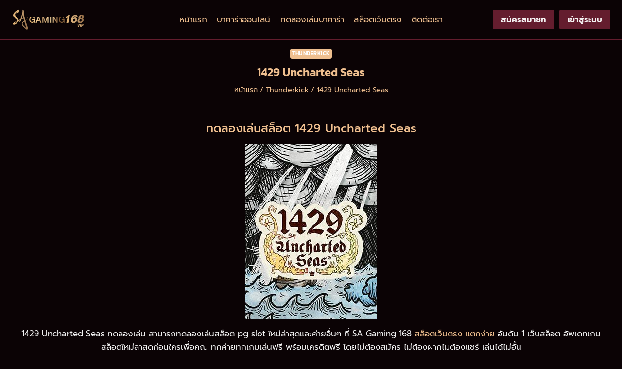

--- FILE ---
content_type: text/html; charset=UTF-8
request_url: https://sagaming168.vip/slot/thunderkick/1429-uncharted-seas/
body_size: 26494
content:
<!doctype html>
<html lang="th" prefix="og: https://ogp.me/ns#" class="no-js" itemtype="https://schema.org/Blog" itemscope>
<head><meta charset="UTF-8"><script>if(navigator.userAgent.match(/MSIE|Internet Explorer/i)||navigator.userAgent.match(/Trident\/7\..*?rv:11/i)){var href=document.location.href;if(!href.match(/[?&]nowprocket/)){if(href.indexOf("?")==-1){if(href.indexOf("#")==-1){document.location.href=href+"?nowprocket=1"}else{document.location.href=href.replace("#","?nowprocket=1#")}}else{if(href.indexOf("#")==-1){document.location.href=href+"&nowprocket=1"}else{document.location.href=href.replace("#","&nowprocket=1#")}}}}</script><script>(()=>{class RocketLazyLoadScripts{constructor(){this.v="1.2.6",this.triggerEvents=["keydown","mousedown","mousemove","touchmove","touchstart","touchend","wheel"],this.userEventHandler=this.t.bind(this),this.touchStartHandler=this.i.bind(this),this.touchMoveHandler=this.o.bind(this),this.touchEndHandler=this.h.bind(this),this.clickHandler=this.u.bind(this),this.interceptedClicks=[],this.interceptedClickListeners=[],this.l(this),window.addEventListener("pageshow",(t=>{this.persisted=t.persisted,this.everythingLoaded&&this.m()})),this.CSPIssue=sessionStorage.getItem("rocketCSPIssue"),document.addEventListener("securitypolicyviolation",(t=>{this.CSPIssue||"script-src-elem"!==t.violatedDirective||"data"!==t.blockedURI||(this.CSPIssue=!0,sessionStorage.setItem("rocketCSPIssue",!0))})),document.addEventListener("DOMContentLoaded",(()=>{this.k()})),this.delayedScripts={normal:[],async:[],defer:[]},this.trash=[],this.allJQueries=[]}p(t){document.hidden?t.t():(this.triggerEvents.forEach((e=>window.addEventListener(e,t.userEventHandler,{passive:!0}))),window.addEventListener("touchstart",t.touchStartHandler,{passive:!0}),window.addEventListener("mousedown",t.touchStartHandler),document.addEventListener("visibilitychange",t.userEventHandler))}_(){this.triggerEvents.forEach((t=>window.removeEventListener(t,this.userEventHandler,{passive:!0}))),document.removeEventListener("visibilitychange",this.userEventHandler)}i(t){"HTML"!==t.target.tagName&&(window.addEventListener("touchend",this.touchEndHandler),window.addEventListener("mouseup",this.touchEndHandler),window.addEventListener("touchmove",this.touchMoveHandler,{passive:!0}),window.addEventListener("mousemove",this.touchMoveHandler),t.target.addEventListener("click",this.clickHandler),this.L(t.target,!0),this.S(t.target,"onclick","rocket-onclick"),this.C())}o(t){window.removeEventListener("touchend",this.touchEndHandler),window.removeEventListener("mouseup",this.touchEndHandler),window.removeEventListener("touchmove",this.touchMoveHandler,{passive:!0}),window.removeEventListener("mousemove",this.touchMoveHandler),t.target.removeEventListener("click",this.clickHandler),this.L(t.target,!1),this.S(t.target,"rocket-onclick","onclick"),this.M()}h(){window.removeEventListener("touchend",this.touchEndHandler),window.removeEventListener("mouseup",this.touchEndHandler),window.removeEventListener("touchmove",this.touchMoveHandler,{passive:!0}),window.removeEventListener("mousemove",this.touchMoveHandler)}u(t){t.target.removeEventListener("click",this.clickHandler),this.L(t.target,!1),this.S(t.target,"rocket-onclick","onclick"),this.interceptedClicks.push(t),t.preventDefault(),t.stopPropagation(),t.stopImmediatePropagation(),this.M()}O(){window.removeEventListener("touchstart",this.touchStartHandler,{passive:!0}),window.removeEventListener("mousedown",this.touchStartHandler),this.interceptedClicks.forEach((t=>{t.target.dispatchEvent(new MouseEvent("click",{view:t.view,bubbles:!0,cancelable:!0}))}))}l(t){EventTarget.prototype.addEventListenerWPRocketBase=EventTarget.prototype.addEventListener,EventTarget.prototype.addEventListener=function(e,i,o){"click"!==e||t.windowLoaded||i===t.clickHandler||t.interceptedClickListeners.push({target:this,func:i,options:o}),(this||window).addEventListenerWPRocketBase(e,i,o)}}L(t,e){this.interceptedClickListeners.forEach((i=>{i.target===t&&(e?t.removeEventListener("click",i.func,i.options):t.addEventListener("click",i.func,i.options))})),t.parentNode!==document.documentElement&&this.L(t.parentNode,e)}D(){return new Promise((t=>{this.P?this.M=t:t()}))}C(){this.P=!0}M(){this.P=!1}S(t,e,i){t.hasAttribute&&t.hasAttribute(e)&&(event.target.setAttribute(i,event.target.getAttribute(e)),event.target.removeAttribute(e))}t(){this._(this),"loading"===document.readyState?document.addEventListener("DOMContentLoaded",this.R.bind(this)):this.R()}k(){let t=[];document.querySelectorAll("script[type=rocketlazyloadscript][data-rocket-src]").forEach((e=>{let i=e.getAttribute("data-rocket-src");if(i&&!i.startsWith("data:")){0===i.indexOf("//")&&(i=location.protocol+i);try{const o=new URL(i).origin;o!==location.origin&&t.push({src:o,crossOrigin:e.crossOrigin||"module"===e.getAttribute("data-rocket-type")})}catch(t){}}})),t=[...new Map(t.map((t=>[JSON.stringify(t),t]))).values()],this.T(t,"preconnect")}async R(){this.lastBreath=Date.now(),this.j(this),this.F(this),this.I(),this.W(),this.q(),await this.A(this.delayedScripts.normal),await this.A(this.delayedScripts.defer),await this.A(this.delayedScripts.async);try{await this.U(),await this.H(this),await this.J()}catch(t){console.error(t)}window.dispatchEvent(new Event("rocket-allScriptsLoaded")),this.everythingLoaded=!0,this.D().then((()=>{this.O()})),this.N()}W(){document.querySelectorAll("script[type=rocketlazyloadscript]").forEach((t=>{t.hasAttribute("data-rocket-src")?t.hasAttribute("async")&&!1!==t.async?this.delayedScripts.async.push(t):t.hasAttribute("defer")&&!1!==t.defer||"module"===t.getAttribute("data-rocket-type")?this.delayedScripts.defer.push(t):this.delayedScripts.normal.push(t):this.delayedScripts.normal.push(t)}))}async B(t){if(await this.G(),!0!==t.noModule||!("noModule"in HTMLScriptElement.prototype))return new Promise((e=>{let i;function o(){(i||t).setAttribute("data-rocket-status","executed"),e()}try{if(navigator.userAgent.indexOf("Firefox/")>0||""===navigator.vendor||this.CSPIssue)i=document.createElement("script"),[...t.attributes].forEach((t=>{let e=t.nodeName;"type"!==e&&("data-rocket-type"===e&&(e="type"),"data-rocket-src"===e&&(e="src"),i.setAttribute(e,t.nodeValue))})),t.text&&(i.text=t.text),i.hasAttribute("src")?(i.addEventListener("load",o),i.addEventListener("error",(function(){i.setAttribute("data-rocket-status","failed-network"),e()})),setTimeout((()=>{i.isConnected||e()}),1)):(i.text=t.text,o()),t.parentNode.replaceChild(i,t);else{const i=t.getAttribute("data-rocket-type"),s=t.getAttribute("data-rocket-src");i?(t.type=i,t.removeAttribute("data-rocket-type")):t.removeAttribute("type"),t.addEventListener("load",o),t.addEventListener("error",(i=>{this.CSPIssue&&i.target.src.startsWith("data:")?(console.log("WPRocket: data-uri blocked by CSP -> fallback"),t.removeAttribute("src"),this.B(t).then(e)):(t.setAttribute("data-rocket-status","failed-network"),e())})),s?(t.removeAttribute("data-rocket-src"),t.src=s):t.src="data:text/javascript;base64,"+window.btoa(unescape(encodeURIComponent(t.text)))}}catch(i){t.setAttribute("data-rocket-status","failed-transform"),e()}}));t.setAttribute("data-rocket-status","skipped")}async A(t){const e=t.shift();return e&&e.isConnected?(await this.B(e),this.A(t)):Promise.resolve()}q(){this.T([...this.delayedScripts.normal,...this.delayedScripts.defer,...this.delayedScripts.async],"preload")}T(t,e){var i=document.createDocumentFragment();t.forEach((t=>{const o=t.getAttribute&&t.getAttribute("data-rocket-src")||t.src;if(o&&!o.startsWith("data:")){const s=document.createElement("link");s.href=o,s.rel=e,"preconnect"!==e&&(s.as="script"),t.getAttribute&&"module"===t.getAttribute("data-rocket-type")&&(s.crossOrigin=!0),t.crossOrigin&&(s.crossOrigin=t.crossOrigin),t.integrity&&(s.integrity=t.integrity),i.appendChild(s),this.trash.push(s)}})),document.head.appendChild(i)}j(t){let e={};function i(i,o){return e[o].eventsToRewrite.indexOf(i)>=0&&!t.everythingLoaded?"rocket-"+i:i}function o(t,o){!function(t){e[t]||(e[t]={originalFunctions:{add:t.addEventListener,remove:t.removeEventListener},eventsToRewrite:[]},t.addEventListener=function(){arguments[0]=i(arguments[0],t),e[t].originalFunctions.add.apply(t,arguments)},t.removeEventListener=function(){arguments[0]=i(arguments[0],t),e[t].originalFunctions.remove.apply(t,arguments)})}(t),e[t].eventsToRewrite.push(o)}function s(e,i){let o=e[i];e[i]=null,Object.defineProperty(e,i,{get:()=>o||function(){},set(s){t.everythingLoaded?o=s:e["rocket"+i]=o=s}})}o(document,"DOMContentLoaded"),o(window,"DOMContentLoaded"),o(window,"load"),o(window,"pageshow"),o(document,"readystatechange"),s(document,"onreadystatechange"),s(window,"onload"),s(window,"onpageshow");try{Object.defineProperty(document,"readyState",{get:()=>t.rocketReadyState,set(e){t.rocketReadyState=e},configurable:!0}),document.readyState="loading"}catch(t){console.log("WPRocket DJE readyState conflict, bypassing")}}F(t){let e;function i(e){return t.everythingLoaded?e:e.split(" ").map((t=>"load"===t||0===t.indexOf("load.")?"rocket-jquery-load":t)).join(" ")}function o(o){function s(t){const e=o.fn[t];o.fn[t]=o.fn.init.prototype[t]=function(){return this[0]===window&&("string"==typeof arguments[0]||arguments[0]instanceof String?arguments[0]=i(arguments[0]):"object"==typeof arguments[0]&&Object.keys(arguments[0]).forEach((t=>{const e=arguments[0][t];delete arguments[0][t],arguments[0][i(t)]=e}))),e.apply(this,arguments),this}}o&&o.fn&&!t.allJQueries.includes(o)&&(o.fn.ready=o.fn.init.prototype.ready=function(e){return t.domReadyFired?e.bind(document)(o):document.addEventListener("rocket-DOMContentLoaded",(()=>e.bind(document)(o))),o([])},s("on"),s("one"),t.allJQueries.push(o)),e=o}o(window.jQuery),Object.defineProperty(window,"jQuery",{get:()=>e,set(t){o(t)}})}async H(t){const e=document.querySelector("script[data-webpack]");e&&(await async function(){return new Promise((t=>{e.addEventListener("load",t),e.addEventListener("error",t)}))}(),await t.K(),await t.H(t))}async U(){this.domReadyFired=!0;try{document.readyState="interactive"}catch(t){}await this.G(),document.dispatchEvent(new Event("rocket-readystatechange")),await this.G(),document.rocketonreadystatechange&&document.rocketonreadystatechange(),await this.G(),document.dispatchEvent(new Event("rocket-DOMContentLoaded")),await this.G(),window.dispatchEvent(new Event("rocket-DOMContentLoaded"))}async J(){try{document.readyState="complete"}catch(t){}await this.G(),document.dispatchEvent(new Event("rocket-readystatechange")),await this.G(),document.rocketonreadystatechange&&document.rocketonreadystatechange(),await this.G(),window.dispatchEvent(new Event("rocket-load")),await this.G(),window.rocketonload&&window.rocketonload(),await this.G(),this.allJQueries.forEach((t=>t(window).trigger("rocket-jquery-load"))),await this.G();const t=new Event("rocket-pageshow");t.persisted=this.persisted,window.dispatchEvent(t),await this.G(),window.rocketonpageshow&&window.rocketonpageshow({persisted:this.persisted}),this.windowLoaded=!0}m(){document.onreadystatechange&&document.onreadystatechange(),window.onload&&window.onload(),window.onpageshow&&window.onpageshow({persisted:this.persisted})}I(){const t=new Map;document.write=document.writeln=function(e){const i=document.currentScript;i||console.error("WPRocket unable to document.write this: "+e);const o=document.createRange(),s=i.parentElement;let n=t.get(i);void 0===n&&(n=i.nextSibling,t.set(i,n));const c=document.createDocumentFragment();o.setStart(c,0),c.appendChild(o.createContextualFragment(e)),s.insertBefore(c,n)}}async G(){Date.now()-this.lastBreath>45&&(await this.K(),this.lastBreath=Date.now())}async K(){return document.hidden?new Promise((t=>setTimeout(t))):new Promise((t=>requestAnimationFrame(t)))}N(){this.trash.forEach((t=>t.remove()))}static run(){const t=new RocketLazyLoadScripts;t.p(t)}}RocketLazyLoadScripts.run()})();</script>
	
	<meta name="viewport" content="width=device-width, initial-scale=1, minimum-scale=1">
		<style>img:is([sizes="auto" i], [sizes^="auto," i]) { contain-intrinsic-size: 3000px 1500px }</style>
	
<!-- Search Engine Optimization by Rank Math PRO - https://rankmath.com/ -->
<title>1429 Uncharted Seas</title>
<meta name="robots" content="follow, index, max-snippet:-1, max-video-preview:-1, max-image-preview:large"/>
<link rel="canonical" href="https://sagaming168.vip/slot/thunderkick/1429-uncharted-seas/" />
<meta property="og:locale" content="th_TH" />
<meta property="og:type" content="article" />
<meta property="og:title" content="1429 Uncharted Seas" />
<meta property="og:url" content="https://sagaming168.vip/slot/thunderkick/1429-uncharted-seas/" />
<meta property="og:site_name" content="Sa gaming" />
<meta property="article:section" content="Thunderkick" />
<meta property="og:updated_time" content="2022-10-27T10:53:50+07:00" />
<meta property="og:image" content="https://sagaming168.vip/wp-content/uploads/Thunderkick/1429-Uncharted-Seas.jpg" />
<meta property="og:image:secure_url" content="https://sagaming168.vip/wp-content/uploads/Thunderkick/1429-Uncharted-Seas.jpg" />
<meta property="og:image:width" content="270" />
<meta property="og:image:height" content="360" />
<meta property="og:image:alt" content="1429 Uncharted Seas" />
<meta property="og:image:type" content="image/jpeg" />
<meta property="article:published_time" content="2022-10-01T02:12:53+07:00" />
<meta property="article:modified_time" content="2022-10-27T10:53:50+07:00" />
<meta name="twitter:card" content="summary_large_image" />
<meta name="twitter:title" content="1429 Uncharted Seas" />
<meta name="twitter:image" content="https://sagaming168.vip/wp-content/uploads/Thunderkick/1429-Uncharted-Seas.jpg" />
<meta name="twitter:label1" content="Written by" />
<meta name="twitter:data1" content="SA Gaming Baccarat" />
<meta name="twitter:label2" content="Time to read" />
<meta name="twitter:data2" content="Less than a minute" />
<script type="application/ld+json" class="rank-math-schema-pro">{"@context":"https://schema.org","@graph":[{"@type":"Organization","@id":"https://sagaming168.vip/#organization","name":"Sa gaming","logo":{"@type":"ImageObject","@id":"https://sagaming168.vip/#logo","url":"https://sagaming168.vip/wp-content/uploads/2023/03/Logo-sa-gaming-168-vip-head-150x115.png","contentUrl":"https://sagaming168.vip/wp-content/uploads/2023/03/Logo-sa-gaming-168-vip-head-150x115.png","caption":"Sa gaming","inLanguage":"th"}},{"@type":"WebSite","@id":"https://sagaming168.vip/#website","url":"https://sagaming168.vip","name":"Sa gaming","publisher":{"@id":"https://sagaming168.vip/#organization"},"inLanguage":"th"},{"@type":"ImageObject","@id":"https://sagaming168.vip/wp-content/uploads/Thunderkick/1429-Uncharted-Seas.jpg","url":"https://sagaming168.vip/wp-content/uploads/Thunderkick/1429-Uncharted-Seas.jpg","width":"270","height":"360","caption":"1429 Uncharted Seas","inLanguage":"th"},{"@type":"BreadcrumbList","@id":"https://sagaming168.vip/slot/thunderkick/1429-uncharted-seas/#breadcrumb","itemListElement":[{"@type":"ListItem","position":"1","item":{"@id":"https://sagaming168.vip/","name":"\u0e2b\u0e19\u0e49\u0e32\u0e41\u0e23\u0e01"}},{"@type":"ListItem","position":"2","item":{"@id":"https://sagaming168.vip/./slot/thunderkick/","name":"Thunderkick"}},{"@type":"ListItem","position":"3","item":{"@id":"https://sagaming168.vip/slot/thunderkick/1429-uncharted-seas/","name":"1429 Uncharted Seas"}}]},{"@type":"WebPage","@id":"https://sagaming168.vip/slot/thunderkick/1429-uncharted-seas/#webpage","url":"https://sagaming168.vip/slot/thunderkick/1429-uncharted-seas/","name":"1429 Uncharted Seas","datePublished":"2022-10-01T02:12:53+07:00","dateModified":"2022-10-27T10:53:50+07:00","isPartOf":{"@id":"https://sagaming168.vip/#website"},"primaryImageOfPage":{"@id":"https://sagaming168.vip/wp-content/uploads/Thunderkick/1429-Uncharted-Seas.jpg"},"inLanguage":"th","breadcrumb":{"@id":"https://sagaming168.vip/slot/thunderkick/1429-uncharted-seas/#breadcrumb"}},{"@type":"Person","@id":"https://sagaming168.vip/author/sagaming168/","name":"SA Gaming Baccarat","url":"https://sagaming168.vip/author/sagaming168/","image":{"@type":"ImageObject","@id":"https://secure.gravatar.com/avatar/2b89b5fc0e51a45017a16f9af2ddac15aa98904e41cd93a02a43a23a042872d9?s=96&amp;d=mm&amp;r=g","url":"https://secure.gravatar.com/avatar/2b89b5fc0e51a45017a16f9af2ddac15aa98904e41cd93a02a43a23a042872d9?s=96&amp;d=mm&amp;r=g","caption":"SA Gaming Baccarat","inLanguage":"th"},"sameAs":["https://sagaming168.vip/"],"worksFor":{"@id":"https://sagaming168.vip/#organization"}},{"@type":"BlogPosting","headline":"1429 Uncharted Seas","keywords":"1429 Uncharted Seas","datePublished":"2022-10-01T02:12:53+07:00","dateModified":"2022-10-27T10:53:50+07:00","articleSection":"Thunderkick","author":{"@id":"https://sagaming168.vip/author/sagaming168/","name":"SA Gaming Baccarat"},"publisher":{"@id":"https://sagaming168.vip/#organization"},"name":"1429 Uncharted Seas","@id":"https://sagaming168.vip/slot/thunderkick/1429-uncharted-seas/#richSnippet","isPartOf":{"@id":"https://sagaming168.vip/slot/thunderkick/1429-uncharted-seas/#webpage"},"image":{"@id":"https://sagaming168.vip/wp-content/uploads/Thunderkick/1429-Uncharted-Seas.jpg"},"inLanguage":"th","mainEntityOfPage":{"@id":"https://sagaming168.vip/slot/thunderkick/1429-uncharted-seas/#webpage"}}]}</script>
<!-- /Rank Math WordPress SEO plugin -->

<link rel='dns-prefetch' href='//fonts.googleapis.com' />
<link rel='dns-prefetch' href='//fonts.gstatic.com' />
<link rel='dns-prefetch' href='//www.google-analytics.com' />
<link rel='dns-prefetch' href='//ajax.googleapis.com' />
<link rel='dns-prefetch' href='//connect.facebook.net' />
<link rel='dns-prefetch' href='//www.googletagmanager.com' />
<link rel='dns-prefetch' href='//maps.google.com' />
<link rel='dns-prefetch' href='//secure.gravatar.com' />
<link rel='dns-prefetch' href='//is.gd' />
<link rel='dns-prefetch' href='//(.*).sexy-gaming.com' />
<link rel='dns-prefetch' href='//(.*).dg0.co' />
<link rel='dns-prefetch' href='//wm777.net' />
<link rel='dns-prefetch' href='//www.bg789.com' />
<link rel='dns-prefetch' href='//www.youtube.com' />
<link rel='dns-prefetch' href='//www.ab.games' />
<link rel='dns-prefetch' href='//hippo168.com' />
<link rel='dns-prefetch' href='//(.*).betgames.tv' />
<link rel='dns-prefetch' href='//(.*).live188.net' />

<link rel="alternate" type="application/rss+xml" title="SA Gaming 168 &raquo; ฟีด" href="https://sagaming168.vip/feed/" />
<link rel="alternate" type="application/rss+xml" title="SA Gaming 168 &raquo; ฟีดความเห็น" href="https://sagaming168.vip/comments/feed/" />
			<script type="rocketlazyloadscript">document.documentElement.classList.remove( 'no-js' );</script>
			<link data-minify="1" rel='stylesheet' id='kadence-blocks-rowlayout-css' href='https://sagaming168.vip/wp-content/cache/min/1/wp-content/plugins/kadence-blocks/dist/style-blocks-rowlayout.css?ver=1694160250' media='all' />
<link data-minify="1" rel='stylesheet' id='kadence-blocks-column-css' href='https://sagaming168.vip/wp-content/cache/min/1/wp-content/plugins/kadence-blocks/dist/style-blocks-column.css?ver=1694160250' media='all' />
<style id='kadence-blocks-advancedheading-inline-css'>
.wp-block-kadence-advancedheading mark{background:transparent;border-style:solid;border-width:0}.wp-block-kadence-advancedheading mark.kt-highlight{color:#f76a0c;}.kb-adv-heading-icon{display: inline-flex;justify-content: center;align-items: center;} .is-layout-constrained > .kb-advanced-heading-link {display: block;}.single-content .kadence-advanced-heading-wrapper h1, .single-content .kadence-advanced-heading-wrapper h2, .single-content .kadence-advanced-heading-wrapper h3, .single-content .kadence-advanced-heading-wrapper h4, .single-content .kadence-advanced-heading-wrapper h5, .single-content .kadence-advanced-heading-wrapper h6 {margin: 1.5em 0 .5em;}.single-content .kadence-advanced-heading-wrapper+* { margin-top:0;}.kb-screen-reader-text{position:absolute;width:1px;height:1px;padding:0;margin:-1px;overflow:hidden;clip:rect(0,0,0,0);}
</style>
<link data-minify="1" rel='stylesheet' id='kadence-blocks-image-css' href='https://sagaming168.vip/wp-content/cache/min/1/wp-content/plugins/kadence-blocks/dist/style-blocks-image.css?ver=1694160250' media='all' />
<link data-minify="1" rel='stylesheet' id='kadence-blocks-advancedbtn-css' href='https://sagaming168.vip/wp-content/cache/min/1/wp-content/plugins/kadence-blocks/dist/style-blocks-advancedbtn.css?ver=1694160257' media='all' />
<link data-minify="1" rel='stylesheet' id='kadence-blocks-infobox-css' href='https://sagaming168.vip/wp-content/cache/min/1/wp-content/plugins/kadence-blocks/dist/style-blocks-infobox.css?ver=1694160250' media='all' />
<link data-minify="1" rel='stylesheet' id='kadence-blocks-pro-postgrid-css' href='https://sagaming168.vip/wp-content/cache/min/1/wp-content/plugins/kadence-blocks-pro/dist/style-blocks-postgrid.css?ver=1694160250' media='all' />
<link data-minify="1" rel='stylesheet' id='kadence-blocks-pro-modal-css' href='https://sagaming168.vip/wp-content/cache/min/1/wp-content/plugins/kadence-blocks-pro/dist/style-blocks-modal.css?ver=1694160379' media='all' />
<link data-minify="1" rel='stylesheet' id='kadence-blocks-pro-dynamichtml-css' href='https://sagaming168.vip/wp-content/cache/min/1/wp-content/plugins/kadence-blocks-pro/dist/style-blocks-dynamichtml.css?ver=1694160379' media='all' />
<style id='wp-emoji-styles-inline-css'>

	img.wp-smiley, img.emoji {
		display: inline !important;
		border: none !important;
		box-shadow: none !important;
		height: 1em !important;
		width: 1em !important;
		margin: 0 0.07em !important;
		vertical-align: -0.1em !important;
		background: none !important;
		padding: 0 !important;
	}
</style>
<link rel='stylesheet' id='wp-block-library-css' href='https://sagaming168.vip/wp-includes/css/dist/block-library/style.min.css?ver=6.8.3' media='all' />
<style id='classic-theme-styles-inline-css'>
/*! This file is auto-generated */
.wp-block-button__link{color:#fff;background-color:#32373c;border-radius:9999px;box-shadow:none;text-decoration:none;padding:calc(.667em + 2px) calc(1.333em + 2px);font-size:1.125em}.wp-block-file__button{background:#32373c;color:#fff;text-decoration:none}
</style>
<style id='global-styles-inline-css'>
:root{--wp--preset--aspect-ratio--square: 1;--wp--preset--aspect-ratio--4-3: 4/3;--wp--preset--aspect-ratio--3-4: 3/4;--wp--preset--aspect-ratio--3-2: 3/2;--wp--preset--aspect-ratio--2-3: 2/3;--wp--preset--aspect-ratio--16-9: 16/9;--wp--preset--aspect-ratio--9-16: 9/16;--wp--preset--color--black: #000000;--wp--preset--color--cyan-bluish-gray: #abb8c3;--wp--preset--color--white: #ffffff;--wp--preset--color--pale-pink: #f78da7;--wp--preset--color--vivid-red: #cf2e2e;--wp--preset--color--luminous-vivid-orange: #ff6900;--wp--preset--color--luminous-vivid-amber: #fcb900;--wp--preset--color--light-green-cyan: #7bdcb5;--wp--preset--color--vivid-green-cyan: #00d084;--wp--preset--color--pale-cyan-blue: #8ed1fc;--wp--preset--color--vivid-cyan-blue: #0693e3;--wp--preset--color--vivid-purple: #9b51e0;--wp--preset--color--theme-palette-1: #7c5231;--wp--preset--color--theme-palette-2: #a99483;--wp--preset--color--theme-palette-3: #efbf8f;--wp--preset--color--theme-palette-4: #f2f2f2;--wp--preset--color--theme-palette-5: #efbf8f;--wp--preset--color--theme-palette-6: #f5f2f2;--wp--preset--color--theme-palette-7: #0b0305;--wp--preset--color--theme-palette-8: #0b0305;--wp--preset--color--theme-palette-9: #641d2e;--wp--preset--gradient--vivid-cyan-blue-to-vivid-purple: linear-gradient(135deg,rgba(6,147,227,1) 0%,rgb(155,81,224) 100%);--wp--preset--gradient--light-green-cyan-to-vivid-green-cyan: linear-gradient(135deg,rgb(122,220,180) 0%,rgb(0,208,130) 100%);--wp--preset--gradient--luminous-vivid-amber-to-luminous-vivid-orange: linear-gradient(135deg,rgba(252,185,0,1) 0%,rgba(255,105,0,1) 100%);--wp--preset--gradient--luminous-vivid-orange-to-vivid-red: linear-gradient(135deg,rgba(255,105,0,1) 0%,rgb(207,46,46) 100%);--wp--preset--gradient--very-light-gray-to-cyan-bluish-gray: linear-gradient(135deg,rgb(238,238,238) 0%,rgb(169,184,195) 100%);--wp--preset--gradient--cool-to-warm-spectrum: linear-gradient(135deg,rgb(74,234,220) 0%,rgb(151,120,209) 20%,rgb(207,42,186) 40%,rgb(238,44,130) 60%,rgb(251,105,98) 80%,rgb(254,248,76) 100%);--wp--preset--gradient--blush-light-purple: linear-gradient(135deg,rgb(255,206,236) 0%,rgb(152,150,240) 100%);--wp--preset--gradient--blush-bordeaux: linear-gradient(135deg,rgb(254,205,165) 0%,rgb(254,45,45) 50%,rgb(107,0,62) 100%);--wp--preset--gradient--luminous-dusk: linear-gradient(135deg,rgb(255,203,112) 0%,rgb(199,81,192) 50%,rgb(65,88,208) 100%);--wp--preset--gradient--pale-ocean: linear-gradient(135deg,rgb(255,245,203) 0%,rgb(182,227,212) 50%,rgb(51,167,181) 100%);--wp--preset--gradient--electric-grass: linear-gradient(135deg,rgb(202,248,128) 0%,rgb(113,206,126) 100%);--wp--preset--gradient--midnight: linear-gradient(135deg,rgb(2,3,129) 0%,rgb(40,116,252) 100%);--wp--preset--font-size--small: 14px;--wp--preset--font-size--medium: 24px;--wp--preset--font-size--large: 32px;--wp--preset--font-size--x-large: 42px;--wp--preset--font-size--larger: 40px;--wp--preset--spacing--20: 0.44rem;--wp--preset--spacing--30: 0.67rem;--wp--preset--spacing--40: 1rem;--wp--preset--spacing--50: 1.5rem;--wp--preset--spacing--60: 2.25rem;--wp--preset--spacing--70: 3.38rem;--wp--preset--spacing--80: 5.06rem;--wp--preset--shadow--natural: 6px 6px 9px rgba(0, 0, 0, 0.2);--wp--preset--shadow--deep: 12px 12px 50px rgba(0, 0, 0, 0.4);--wp--preset--shadow--sharp: 6px 6px 0px rgba(0, 0, 0, 0.2);--wp--preset--shadow--outlined: 6px 6px 0px -3px rgba(255, 255, 255, 1), 6px 6px rgba(0, 0, 0, 1);--wp--preset--shadow--crisp: 6px 6px 0px rgba(0, 0, 0, 1);}:where(.is-layout-flex){gap: 0.5em;}:where(.is-layout-grid){gap: 0.5em;}body .is-layout-flex{display: flex;}.is-layout-flex{flex-wrap: wrap;align-items: center;}.is-layout-flex > :is(*, div){margin: 0;}body .is-layout-grid{display: grid;}.is-layout-grid > :is(*, div){margin: 0;}:where(.wp-block-columns.is-layout-flex){gap: 2em;}:where(.wp-block-columns.is-layout-grid){gap: 2em;}:where(.wp-block-post-template.is-layout-flex){gap: 1.25em;}:where(.wp-block-post-template.is-layout-grid){gap: 1.25em;}.has-black-color{color: var(--wp--preset--color--black) !important;}.has-cyan-bluish-gray-color{color: var(--wp--preset--color--cyan-bluish-gray) !important;}.has-white-color{color: var(--wp--preset--color--white) !important;}.has-pale-pink-color{color: var(--wp--preset--color--pale-pink) !important;}.has-vivid-red-color{color: var(--wp--preset--color--vivid-red) !important;}.has-luminous-vivid-orange-color{color: var(--wp--preset--color--luminous-vivid-orange) !important;}.has-luminous-vivid-amber-color{color: var(--wp--preset--color--luminous-vivid-amber) !important;}.has-light-green-cyan-color{color: var(--wp--preset--color--light-green-cyan) !important;}.has-vivid-green-cyan-color{color: var(--wp--preset--color--vivid-green-cyan) !important;}.has-pale-cyan-blue-color{color: var(--wp--preset--color--pale-cyan-blue) !important;}.has-vivid-cyan-blue-color{color: var(--wp--preset--color--vivid-cyan-blue) !important;}.has-vivid-purple-color{color: var(--wp--preset--color--vivid-purple) !important;}.has-black-background-color{background-color: var(--wp--preset--color--black) !important;}.has-cyan-bluish-gray-background-color{background-color: var(--wp--preset--color--cyan-bluish-gray) !important;}.has-white-background-color{background-color: var(--wp--preset--color--white) !important;}.has-pale-pink-background-color{background-color: var(--wp--preset--color--pale-pink) !important;}.has-vivid-red-background-color{background-color: var(--wp--preset--color--vivid-red) !important;}.has-luminous-vivid-orange-background-color{background-color: var(--wp--preset--color--luminous-vivid-orange) !important;}.has-luminous-vivid-amber-background-color{background-color: var(--wp--preset--color--luminous-vivid-amber) !important;}.has-light-green-cyan-background-color{background-color: var(--wp--preset--color--light-green-cyan) !important;}.has-vivid-green-cyan-background-color{background-color: var(--wp--preset--color--vivid-green-cyan) !important;}.has-pale-cyan-blue-background-color{background-color: var(--wp--preset--color--pale-cyan-blue) !important;}.has-vivid-cyan-blue-background-color{background-color: var(--wp--preset--color--vivid-cyan-blue) !important;}.has-vivid-purple-background-color{background-color: var(--wp--preset--color--vivid-purple) !important;}.has-black-border-color{border-color: var(--wp--preset--color--black) !important;}.has-cyan-bluish-gray-border-color{border-color: var(--wp--preset--color--cyan-bluish-gray) !important;}.has-white-border-color{border-color: var(--wp--preset--color--white) !important;}.has-pale-pink-border-color{border-color: var(--wp--preset--color--pale-pink) !important;}.has-vivid-red-border-color{border-color: var(--wp--preset--color--vivid-red) !important;}.has-luminous-vivid-orange-border-color{border-color: var(--wp--preset--color--luminous-vivid-orange) !important;}.has-luminous-vivid-amber-border-color{border-color: var(--wp--preset--color--luminous-vivid-amber) !important;}.has-light-green-cyan-border-color{border-color: var(--wp--preset--color--light-green-cyan) !important;}.has-vivid-green-cyan-border-color{border-color: var(--wp--preset--color--vivid-green-cyan) !important;}.has-pale-cyan-blue-border-color{border-color: var(--wp--preset--color--pale-cyan-blue) !important;}.has-vivid-cyan-blue-border-color{border-color: var(--wp--preset--color--vivid-cyan-blue) !important;}.has-vivid-purple-border-color{border-color: var(--wp--preset--color--vivid-purple) !important;}.has-vivid-cyan-blue-to-vivid-purple-gradient-background{background: var(--wp--preset--gradient--vivid-cyan-blue-to-vivid-purple) !important;}.has-light-green-cyan-to-vivid-green-cyan-gradient-background{background: var(--wp--preset--gradient--light-green-cyan-to-vivid-green-cyan) !important;}.has-luminous-vivid-amber-to-luminous-vivid-orange-gradient-background{background: var(--wp--preset--gradient--luminous-vivid-amber-to-luminous-vivid-orange) !important;}.has-luminous-vivid-orange-to-vivid-red-gradient-background{background: var(--wp--preset--gradient--luminous-vivid-orange-to-vivid-red) !important;}.has-very-light-gray-to-cyan-bluish-gray-gradient-background{background: var(--wp--preset--gradient--very-light-gray-to-cyan-bluish-gray) !important;}.has-cool-to-warm-spectrum-gradient-background{background: var(--wp--preset--gradient--cool-to-warm-spectrum) !important;}.has-blush-light-purple-gradient-background{background: var(--wp--preset--gradient--blush-light-purple) !important;}.has-blush-bordeaux-gradient-background{background: var(--wp--preset--gradient--blush-bordeaux) !important;}.has-luminous-dusk-gradient-background{background: var(--wp--preset--gradient--luminous-dusk) !important;}.has-pale-ocean-gradient-background{background: var(--wp--preset--gradient--pale-ocean) !important;}.has-electric-grass-gradient-background{background: var(--wp--preset--gradient--electric-grass) !important;}.has-midnight-gradient-background{background: var(--wp--preset--gradient--midnight) !important;}.has-small-font-size{font-size: var(--wp--preset--font-size--small) !important;}.has-medium-font-size{font-size: var(--wp--preset--font-size--medium) !important;}.has-large-font-size{font-size: var(--wp--preset--font-size--large) !important;}.has-x-large-font-size{font-size: var(--wp--preset--font-size--x-large) !important;}
:where(.wp-block-post-template.is-layout-flex){gap: 1.25em;}:where(.wp-block-post-template.is-layout-grid){gap: 1.25em;}
:where(.wp-block-columns.is-layout-flex){gap: 2em;}:where(.wp-block-columns.is-layout-grid){gap: 2em;}
:root :where(.wp-block-pullquote){font-size: 1.5em;line-height: 1.6;}
</style>
<link rel='stylesheet' id='kadence-global-css' href='https://sagaming168.vip/wp-content/themes/kadence/assets/css/global.min.css?ver=1.1.48' media='all' />
<style id='kadence-global-inline-css'>
/* Kadence Base CSS */
:root{--global-palette1:#7c5231;--global-palette2:#a99483;--global-palette3:#efbf8f;--global-palette4:#f2f2f2;--global-palette5:#efbf8f;--global-palette6:#f5f2f2;--global-palette7:#0b0305;--global-palette8:#0b0305;--global-palette9:#641d2e;--global-palette9rgb:100, 29, 46;--global-palette-highlight:var(--global-palette3);--global-palette-highlight-alt:var(--global-palette2);--global-palette-highlight-alt2:var(--global-palette9);--global-palette-btn-bg:var(--global-palette9);--global-palette-btn-bg-hover:var(--global-palette9);--global-palette-btn:var(--global-palette6);--global-palette-btn-hover:var(--global-palette5);--global-body-font-family:Prompt, sans-serif;--global-heading-font-family:Prompt, sans-serif;--global-primary-nav-font-family:inherit;--global-fallback-font:sans-serif;--global-display-fallback-font:sans-serif;--global-content-width:1290px;--global-content-narrow-width:842px;--global-content-edge-padding:1.5rem;--global-content-boxed-padding:2rem;--global-calc-content-width:calc(1290px - var(--global-content-edge-padding) - var(--global-content-edge-padding) );--wp--style--global--content-size:var(--global-calc-content-width);}.wp-site-blocks{--global-vw:calc( 100vw - ( 0.5 * var(--scrollbar-offset)));}body{background:var(--global-palette8);}body, input, select, optgroup, textarea{font-style:normal;font-weight:normal;font-size:17px;line-height:1.6;font-family:var(--global-body-font-family);color:var(--global-palette4);}.content-bg, body.content-style-unboxed .site{background:#0b0305;}h1,h2,h3,h4,h5,h6{font-family:var(--global-heading-font-family);}h1{font-style:normal;font-weight:500;font-size:24px;line-height:1.5;color:var(--global-palette3);}h2{font-style:normal;font-weight:500;font-size:22px;line-height:1.5;color:var(--global-palette3);}h3{font-style:normal;font-weight:500;font-size:22px;line-height:1.5;color:var(--global-palette3);}h4{font-style:normal;font-weight:500;font-size:22px;line-height:1.5;color:var(--global-palette3);}h5{font-style:normal;font-weight:500;font-size:20px;line-height:1.5;color:var(--global-palette5);}h6{font-style:normal;font-weight:500;font-size:18px;line-height:1.5;color:var(--global-palette5);}@media all and (max-width: 767px){h1{font-size:22px;}h2{font-size:20px;}h3{font-size:20px;}h4{font-size:19px;}h5{font-size:19px;}}.entry-hero .kadence-breadcrumbs{max-width:1290px;}.site-container, .site-header-row-layout-contained, .site-footer-row-layout-contained, .entry-hero-layout-contained, .comments-area, .alignfull > .wp-block-cover__inner-container, .alignwide > .wp-block-cover__inner-container{max-width:var(--global-content-width);}.content-width-narrow .content-container.site-container, .content-width-narrow .hero-container.site-container{max-width:var(--global-content-narrow-width);}@media all and (min-width: 1520px){.wp-site-blocks .content-container  .alignwide{margin-left:-115px;margin-right:-115px;width:unset;max-width:unset;}}@media all and (min-width: 1102px){.content-width-narrow .wp-site-blocks .content-container .alignwide{margin-left:-130px;margin-right:-130px;width:unset;max-width:unset;}}.content-style-boxed .wp-site-blocks .entry-content .alignwide{margin-left:calc( -1 * var( --global-content-boxed-padding ) );margin-right:calc( -1 * var( --global-content-boxed-padding ) );}.content-area{margin-top:5rem;margin-bottom:5rem;}@media all and (max-width: 1024px){.content-area{margin-top:3rem;margin-bottom:3rem;}}@media all and (max-width: 767px){.content-area{margin-top:2rem;margin-bottom:2rem;}}@media all and (max-width: 1024px){:root{--global-content-boxed-padding:2rem;}}@media all and (max-width: 767px){:root{--global-content-edge-padding:0.6rem;--global-content-boxed-padding:1.5rem;}}.entry-content-wrap{padding:2rem;}@media all and (max-width: 1024px){.entry-content-wrap{padding:2rem;}}@media all and (max-width: 767px){.entry-content-wrap{padding:1.5rem;}}.entry.single-entry{box-shadow:0px 15px 15px -10px rgba(0,0,0,0.05);}.entry.loop-entry{box-shadow:0px 15px 15px -10px rgba(0,0,0,0.05);}.loop-entry .entry-content-wrap{padding:2rem;}@media all and (max-width: 1024px){.loop-entry .entry-content-wrap{padding:2rem;}}@media all and (max-width: 767px){.loop-entry .entry-content-wrap{padding:1.5rem;}}button, .button, .wp-block-button__link, input[type="button"], input[type="reset"], input[type="submit"], .fl-button, .elementor-button-wrapper .elementor-button{font-style:normal;font-weight:600;font-family:Kanit, sans-serif;box-shadow:0px 0px 0px -7px rgba(0,0,0,0);}button:hover, button:focus, button:active, .button:hover, .button:focus, .button:active, .wp-block-button__link:hover, .wp-block-button__link:focus, .wp-block-button__link:active, input[type="button"]:hover, input[type="button"]:focus, input[type="button"]:active, input[type="reset"]:hover, input[type="reset"]:focus, input[type="reset"]:active, input[type="submit"]:hover, input[type="submit"]:focus, input[type="submit"]:active, .elementor-button-wrapper .elementor-button:hover, .elementor-button-wrapper .elementor-button:focus, .elementor-button-wrapper .elementor-button:active{box-shadow:0px 15px 25px -7px rgba(0,0,0,0.1);}.kb-button.kb-btn-global-outline.kb-btn-global-inherit{padding-top:calc(px - 2px);padding-right:calc(px - 2px);padding-bottom:calc(px - 2px);padding-left:calc(px - 2px);}@media all and (min-width: 1025px){.transparent-header .entry-hero .entry-hero-container-inner{padding-top:80px;}}@media all and (max-width: 1024px){.mobile-transparent-header .entry-hero .entry-hero-container-inner{padding-top:80px;}}@media all and (max-width: 767px){.mobile-transparent-header .entry-hero .entry-hero-container-inner{padding-top:80px;}}.wp-site-blocks .post-title h1{font-style:normal;font-weight:600;font-family:Kanit, sans-serif;}@media all and (max-width: 767px){.wp-site-blocks .post-title h1{font-size:23px;}}.post-title .entry-taxonomies, .post-title .entry-taxonomies a{font-style:normal;font-weight:600;font-size:11px;line-height:1.33;font-family:Kanit, sans-serif;}@media all and (max-width: 767px){.post-title .entry-taxonomies{font-size:10px;line-height:1.401;}}.post-hero-section .entry-hero-container-inner{border-bottom:2px none var(--global-palette9);}.entry-hero.post-hero-section .entry-header{min-height:140px;}@media all and (max-width: 767px){.entry-hero.post-hero-section .entry-header{min-height:120px;}}.loop-entry.type-post h2.entry-title{font-style:normal;font-size:19px;color:var(--global-palette4);}
/* Kadence Header CSS */
@media all and (max-width: 1024px){.mobile-transparent-header #masthead{position:absolute;left:0px;right:0px;z-index:100;}.kadence-scrollbar-fixer.mobile-transparent-header #masthead{right:var(--scrollbar-offset,0);}.mobile-transparent-header #masthead, .mobile-transparent-header .site-top-header-wrap .site-header-row-container-inner, .mobile-transparent-header .site-main-header-wrap .site-header-row-container-inner, .mobile-transparent-header .site-bottom-header-wrap .site-header-row-container-inner{background:transparent;}.site-header-row-tablet-layout-fullwidth, .site-header-row-tablet-layout-standard{padding:0px;}}@media all and (min-width: 1025px){.transparent-header #masthead{position:absolute;left:0px;right:0px;z-index:100;}.transparent-header.kadence-scrollbar-fixer #masthead{right:var(--scrollbar-offset,0);}.transparent-header #masthead, .transparent-header .site-top-header-wrap .site-header-row-container-inner, .transparent-header .site-main-header-wrap .site-header-row-container-inner, .transparent-header .site-bottom-header-wrap .site-header-row-container-inner{background:transparent;}}.site-branding a.brand img{max-width:150px;}.site-branding a.brand img.svg-logo-image{width:150px;}.site-branding{padding:0px 0px 0px 0px;}#masthead, #masthead .kadence-sticky-header.item-is-fixed:not(.item-at-start):not(.site-header-row-container):not(.site-main-header-wrap), #masthead .kadence-sticky-header.item-is-fixed:not(.item-at-start) > .site-header-row-container-inner{background:var(--global-palette8);}.site-main-header-wrap .site-header-row-container-inner{background:var(--global-palette8);border-bottom:2px solid var(--global-palette9);}.site-main-header-inner-wrap{min-height:80px;}.header-navigation[class*="header-navigation-style-underline"] .header-menu-container.primary-menu-container>ul>li>a:after{width:calc( 100% - 1.2em);}.main-navigation .primary-menu-container > ul > li.menu-item > a{padding-left:calc(1.2em / 2);padding-right:calc(1.2em / 2);padding-top:0.6em;padding-bottom:0.6em;color:var(--global-palette5);}.main-navigation .primary-menu-container > ul > li.menu-item .dropdown-nav-special-toggle{right:calc(1.2em / 2);}.main-navigation .primary-menu-container > ul > li.menu-item > a:hover{color:var(--global-palette4);}.main-navigation .primary-menu-container > ul > li.menu-item.current-menu-item > a{color:var(--global-palette4);}.header-navigation .header-menu-container ul ul.sub-menu, .header-navigation .header-menu-container ul ul.submenu{background:var(--global-palette3);box-shadow:0px 2px 13px 0px rgba(0,0,0,0.1);}.header-navigation .header-menu-container ul ul li.menu-item, .header-menu-container ul.menu > li.kadence-menu-mega-enabled > ul > li.menu-item > a{border-bottom:1px solid rgba(255,255,255,0.1);}.header-navigation .header-menu-container ul ul li.menu-item > a{width:200px;padding-top:1em;padding-bottom:1em;color:var(--global-palette8);font-size:12px;}.header-navigation .header-menu-container ul ul li.menu-item > a:hover{color:var(--global-palette9);background:var(--global-palette4);}.header-navigation .header-menu-container ul ul li.menu-item.current-menu-item > a{color:var(--global-palette9);background:var(--global-palette4);}.mobile-toggle-open-container .menu-toggle-open{color:var(--global-palette9);padding:0.4em 0.6em 0.4em 0.6em;font-size:14px;}.mobile-toggle-open-container .menu-toggle-open.menu-toggle-style-bordered{border:1px solid currentColor;}.mobile-toggle-open-container .menu-toggle-open .menu-toggle-icon{font-size:20px;}.mobile-toggle-open-container .menu-toggle-open:hover, .mobile-toggle-open-container .menu-toggle-open:focus-visible{color:var(--global-palette9);}.mobile-navigation ul li{font-size:14px;}.mobile-navigation ul li a{padding-top:1em;padding-bottom:1em;}.mobile-navigation ul li > a, .mobile-navigation ul li.menu-item-has-children > .drawer-nav-drop-wrap{color:var(--global-palette3);}.mobile-navigation ul li > a:hover, .mobile-navigation ul li.menu-item-has-children > .drawer-nav-drop-wrap:hover{color:var(--global-palette2);}.mobile-navigation ul li.current-menu-item > a, .mobile-navigation ul li.current-menu-item.menu-item-has-children > .drawer-nav-drop-wrap{color:var(--global-palette2);}.mobile-navigation ul li.menu-item-has-children .drawer-nav-drop-wrap, .mobile-navigation ul li:not(.menu-item-has-children) a{border-bottom:1px solid rgba(255,255,255,0.1);}.mobile-navigation:not(.drawer-navigation-parent-toggle-true) ul li.menu-item-has-children .drawer-nav-drop-wrap button{border-left:1px solid rgba(255,255,255,0.1);}#mobile-drawer .drawer-inner, #mobile-drawer.popup-drawer-layout-fullwidth.popup-drawer-animation-slice .pop-portion-bg, #mobile-drawer.popup-drawer-layout-fullwidth.popup-drawer-animation-slice.pop-animated.show-drawer .drawer-inner{background:var(--global-palette9);}#mobile-drawer .drawer-header .drawer-toggle{padding:0.6em 0.15em 0.6em 0.15em;font-size:24px;}#mobile-drawer .drawer-header .drawer-toggle, #mobile-drawer .drawer-header .drawer-toggle:focus{color:var(--global-palette6);background:rgba(11,3,5,0);}#mobile-drawer .drawer-header .drawer-toggle:hover, #mobile-drawer .drawer-header .drawer-toggle:focus:hover{color:var(--global-palette6);}#main-header .header-button{border:2px none transparent;box-shadow:0px 0px 0px -7px rgba(0,0,0,0);}#main-header .header-button:hover{box-shadow:0px 15px 25px -7px rgba(0,0,0,0.1);}.mobile-header-button-wrap .mobile-header-button-inner-wrap .mobile-header-button{border:2px none transparent;box-shadow:0px 0px 0px -7px rgba(0,0,0,0);}.mobile-header-button-wrap .mobile-header-button-inner-wrap .mobile-header-button:hover{box-shadow:0px 15px 25px -7px rgba(0,0,0,0.1);}
/* Kadence Footer CSS */
.site-middle-footer-wrap .site-footer-row-container-inner{border-top:0px solid var(--global-palette5);}.site-middle-footer-inner-wrap{padding-top:10px;padding-bottom:0px;grid-column-gap:30px;grid-row-gap:30px;}.site-middle-footer-inner-wrap .widget{margin-bottom:30px;}.site-middle-footer-inner-wrap .site-footer-section:not(:last-child):after{right:calc(-30px / 2);}.site-top-footer-wrap .site-footer-row-container-inner{border-top:2px solid var(--global-palette5);}.site-top-footer-inner-wrap{padding-top:22px;}.site-top-footer-inner-wrap .widget{margin-bottom:20px;}.site-bottom-footer-inner-wrap{padding-bottom:0px;grid-column-gap:30px;}.site-bottom-footer-inner-wrap .widget{margin-bottom:0px;}.site-bottom-footer-inner-wrap .site-footer-section:not(:last-child):after{right:calc(-30px / 2);}.footer-social-wrap .footer-social-inner-wrap{font-size:1em;gap:0.3em;}.site-footer .site-footer-wrap .site-footer-section .footer-social-wrap .footer-social-inner-wrap .social-button{color:var(--global-palette4);background:var(--global-palette9);border:0px none currentColor;border-color:var(--global-palette5);border-radius:3px;}.site-footer .site-footer-wrap .site-footer-section .footer-social-wrap .footer-social-inner-wrap .social-button:hover{background:var(--global-palette1);}
/* Kadence Pro Header CSS */
.header-navigation-dropdown-direction-left ul ul.submenu, .header-navigation-dropdown-direction-left ul ul.sub-menu{right:0px;left:auto;}.rtl .header-navigation-dropdown-direction-right ul ul.submenu, .rtl .header-navigation-dropdown-direction-right ul ul.sub-menu{left:0px;right:auto;}.header-account-button .nav-drop-title-wrap > .kadence-svg-iconset, .header-account-button > .kadence-svg-iconset{font-size:1.2em;}.site-header-item .header-account-button .nav-drop-title-wrap, .site-header-item .header-account-wrap > .header-account-button{display:flex;align-items:center;}.header-account-style-icon_label .header-account-label{padding-left:5px;}.header-account-style-label_icon .header-account-label{padding-right:5px;}.site-header-item .header-account-wrap .header-account-button{text-decoration:none;box-shadow:none;color:inherit;background:transparent;padding:0.6em 0em 0.6em 0em;}.header-mobile-account-wrap .header-account-button .nav-drop-title-wrap > .kadence-svg-iconset, .header-mobile-account-wrap .header-account-button > .kadence-svg-iconset{font-size:1.2em;}.header-mobile-account-wrap .header-account-button .nav-drop-title-wrap, .header-mobile-account-wrap > .header-account-button{display:flex;align-items:center;}.header-mobile-account-wrap.header-account-style-icon_label .header-account-label{padding-left:5px;}.header-mobile-account-wrap.header-account-style-label_icon .header-account-label{padding-right:5px;}.header-mobile-account-wrap .header-account-button{text-decoration:none;box-shadow:none;color:inherit;background:transparent;padding:0.6em 0em 0.6em 0em;}#login-drawer .drawer-inner .drawer-content{display:flex;justify-content:center;align-items:center;position:absolute;top:0px;bottom:0px;left:0px;right:0px;padding:0px;}#loginform p label{display:block;}#login-drawer #loginform{width:100%;}#login-drawer #loginform input{width:100%;}#login-drawer #loginform input[type="checkbox"]{width:auto;}#login-drawer .drawer-inner .drawer-header{position:relative;z-index:100;}#login-drawer .drawer-content_inner.widget_login_form_inner{padding:2em;width:100%;max-width:350px;border-radius:.25rem;background:var(--global-palette9);color:var(--global-palette4);}#login-drawer .lost_password a{color:var(--global-palette6);}#login-drawer .lost_password, #login-drawer .register-field{text-align:center;}#login-drawer .widget_login_form_inner p{margin-top:1.2em;margin-bottom:0em;}#login-drawer .widget_login_form_inner p:first-child{margin-top:0em;}#login-drawer .widget_login_form_inner label{margin-bottom:0.5em;}#login-drawer hr.register-divider{margin:1.2em 0;border-width:1px;}#login-drawer .register-field{font-size:90%;}@media all and (min-width: 1025px){#login-drawer hr.register-divider.hide-desktop{display:none;}#login-drawer p.register-field.hide-desktop{display:none;}}@media all and (max-width: 1024px){#login-drawer hr.register-divider.hide-mobile{display:none;}#login-drawer p.register-field.hide-mobile{display:none;}}@media all and (max-width: 767px){#login-drawer hr.register-divider.hide-mobile{display:none;}#login-drawer p.register-field.hide-mobile{display:none;}}.tertiary-navigation .tertiary-menu-container > ul > li.menu-item > a{padding-left:calc(1.2em / 2);padding-right:calc(1.2em / 2);padding-top:0.6em;padding-bottom:0.6em;color:var(--global-palette5);}.tertiary-navigation .tertiary-menu-container > ul > li.menu-item > a:hover{color:var(--global-palette-highlight);}.tertiary-navigation .tertiary-menu-container > ul > li.menu-item.current-menu-item > a{color:var(--global-palette3);}.header-navigation[class*="header-navigation-style-underline"] .header-menu-container.tertiary-menu-container>ul>li>a:after{width:calc( 100% - 1.2em);}.quaternary-navigation .quaternary-menu-container > ul > li.menu-item > a{padding-left:calc(1.2em / 2);padding-right:calc(1.2em / 2);padding-top:0.6em;padding-bottom:0.6em;color:var(--global-palette5);}.quaternary-navigation .quaternary-menu-container > ul > li.menu-item > a:hover{color:var(--global-palette-highlight);}.quaternary-navigation .quaternary-menu-container > ul > li.menu-item.current-menu-item > a{color:var(--global-palette3);}.header-navigation[class*="header-navigation-style-underline"] .header-menu-container.quaternary-menu-container>ul>li>a:after{width:calc( 100% - 1.2em);}#main-header .header-divider{border-right:1px solid var(--global-palette6);height:50%;}#main-header .header-divider2{border-right:1px solid var(--global-palette6);height:50%;}#main-header .header-divider3{border-right:1px solid var(--global-palette6);height:50%;}#mobile-header .header-mobile-divider, #mobile-drawer .header-mobile-divider{border-right:1px solid var(--global-palette6);height:50%;}#mobile-drawer .header-mobile-divider{border-top:1px solid var(--global-palette6);width:50%;}#mobile-header .header-mobile-divider2{border-right:1px solid var(--global-palette6);height:50%;}#mobile-drawer .header-mobile-divider2{border-top:1px solid var(--global-palette6);width:50%;}.header-item-search-bar form ::-webkit-input-placeholder{color:currentColor;opacity:0.5;}.header-item-search-bar form ::placeholder{color:currentColor;opacity:0.5;}.header-search-bar form{max-width:100%;width:240px;}.header-mobile-search-bar form{max-width:calc(100vw - var(--global-sm-spacing) - var(--global-sm-spacing));width:240px;}.header-widget-lstyle-normal .header-widget-area-inner a:not(.button){text-decoration:underline;}.element-contact-inner-wrap{display:flex;flex-wrap:wrap;align-items:center;margin-top:-0.6em;margin-left:calc(-0.6em / 2);margin-right:calc(-0.6em / 2);}.element-contact-inner-wrap .header-contact-item{display:inline-flex;flex-wrap:wrap;align-items:center;margin-top:0.6em;margin-left:calc(0.6em / 2);margin-right:calc(0.6em / 2);}.element-contact-inner-wrap .header-contact-item .kadence-svg-iconset{font-size:1em;}.header-contact-item img{display:inline-block;}.header-contact-item .contact-label{margin-left:0.3em;}.rtl .header-contact-item .contact-label{margin-right:0.3em;margin-left:0px;}.header-mobile-contact-wrap .element-contact-inner-wrap{display:flex;flex-wrap:wrap;align-items:center;margin-top:-0.6em;margin-left:calc(-0.6em / 2);margin-right:calc(-0.6em / 2);}.header-mobile-contact-wrap .element-contact-inner-wrap .header-contact-item{display:inline-flex;flex-wrap:wrap;align-items:center;margin-top:0.6em;margin-left:calc(0.6em / 2);margin-right:calc(0.6em / 2);}.header-mobile-contact-wrap .element-contact-inner-wrap .header-contact-item .kadence-svg-iconset{font-size:1em;}#main-header .header-button2{border:2px none transparent;box-shadow:0px 0px 0px -7px rgba(0,0,0,0);}#main-header .header-button2:hover{box-shadow:0px 15px 25px -7px rgba(0,0,0,0.1);}.mobile-header-button2-wrap .mobile-header-button-inner-wrap .mobile-header-button2{border:2px none transparent;box-shadow:0px 0px 0px -7px rgba(0,0,0,0);}.mobile-header-button2-wrap .mobile-header-button-inner-wrap .mobile-header-button2:hover{box-shadow:0px 15px 25px -7px rgba(0,0,0,0.1);}#widget-drawer.popup-drawer-layout-fullwidth .drawer-content .header-widget2, #widget-drawer.popup-drawer-layout-sidepanel .drawer-inner{max-width:400px;}#widget-drawer.popup-drawer-layout-fullwidth .drawer-content .header-widget2{margin:0 auto;}.widget-toggle-open{display:flex;align-items:center;background:transparent;box-shadow:none;}.widget-toggle-open:hover, .widget-toggle-open:focus{border-color:currentColor;background:transparent;box-shadow:none;}.widget-toggle-open .widget-toggle-icon{display:flex;}.widget-toggle-open .widget-toggle-label{padding-right:5px;}.rtl .widget-toggle-open .widget-toggle-label{padding-left:5px;padding-right:0px;}.widget-toggle-open .widget-toggle-label:empty, .rtl .widget-toggle-open .widget-toggle-label:empty{padding-right:0px;padding-left:0px;}.widget-toggle-open-container .widget-toggle-open{color:var(--global-palette5);padding:0.4em 0.6em 0.4em 0.6em;font-size:14px;}.widget-toggle-open-container .widget-toggle-open.widget-toggle-style-bordered{border:1px solid currentColor;}.widget-toggle-open-container .widget-toggle-open .widget-toggle-icon{font-size:20px;}.widget-toggle-open-container .widget-toggle-open:hover, .widget-toggle-open-container .widget-toggle-open:focus{color:var(--global-palette-highlight);}#widget-drawer .header-widget-2style-normal a:not(.button){text-decoration:underline;}#widget-drawer .header-widget-2style-plain a:not(.button){text-decoration:none;}#widget-drawer .header-widget2 .widget-title{color:var(--global-palette9);}#widget-drawer .header-widget2{color:var(--global-palette8);}#widget-drawer .header-widget2 a:not(.button), #widget-drawer .header-widget2 .drawer-sub-toggle{color:var(--global-palette8);}#widget-drawer .header-widget2 a:not(.button):hover, #widget-drawer .header-widget2 .drawer-sub-toggle:hover{color:var(--global-palette9);}#mobile-secondary-site-navigation ul li{font-size:14px;}#mobile-secondary-site-navigation ul li a{padding-top:1em;padding-bottom:1em;}#mobile-secondary-site-navigation ul li > a, #mobile-secondary-site-navigation ul li.menu-item-has-children > .drawer-nav-drop-wrap{color:var(--global-palette8);}#mobile-secondary-site-navigation ul li.current-menu-item > a, #mobile-secondary-site-navigation ul li.current-menu-item.menu-item-has-children > .drawer-nav-drop-wrap{color:var(--global-palette-highlight);}#mobile-secondary-site-navigation ul li.menu-item-has-children .drawer-nav-drop-wrap, #mobile-secondary-site-navigation ul li:not(.menu-item-has-children) a{border-bottom:1px solid rgba(255,255,255,0.1);}#mobile-secondary-site-navigation:not(.drawer-navigation-parent-toggle-true) ul li.menu-item-has-children .drawer-nav-drop-wrap button{border-left:1px solid rgba(255,255,255,0.1);}
</style>
<link rel='stylesheet' id='kadence-header-css' href='https://sagaming168.vip/wp-content/themes/kadence/assets/css/header.min.css?ver=1.1.48' media='all' />
<link rel='stylesheet' id='kadence-content-css' href='https://sagaming168.vip/wp-content/themes/kadence/assets/css/content.min.css?ver=1.1.48' media='all' />
<link rel='stylesheet' id='kadence-related-posts-css' href='https://sagaming168.vip/wp-content/themes/kadence/assets/css/related-posts.min.css?ver=1.1.48' media='all' />
<link rel='stylesheet' id='kad-splide-css' href='https://sagaming168.vip/wp-content/themes/kadence/assets/css/kadence-splide.min.css?ver=1.1.48' media='all' />
<link rel='stylesheet' id='kadence-footer-css' href='https://sagaming168.vip/wp-content/themes/kadence/assets/css/footer.min.css?ver=1.1.48' media='all' />
<link data-minify="1" rel='stylesheet' id='menu-addons-css' href='https://sagaming168.vip/wp-content/cache/min/1/wp-content/plugins/kadence-pro/dist/mega-menu/menu-addon.css?ver=1694160250' media='all' />
<link rel='stylesheet' id='kadence-rankmath-css' href='https://sagaming168.vip/wp-content/themes/kadence/assets/css/rankmath.min.css?ver=1.1.48' media='all' />
<style id='kadence-blocks-global-variables-inline-css'>
:root {--global-kb-font-size-sm:clamp(0.8rem, 0.73rem + 0.217vw, 0.9rem);--global-kb-font-size-md:clamp(1.1rem, 0.995rem + 0.326vw, 1.25rem);--global-kb-font-size-lg:clamp(1.75rem, 1.576rem + 0.543vw, 2rem);--global-kb-font-size-xl:clamp(2.25rem, 1.728rem + 1.63vw, 3rem);--global-kb-font-size-xxl:clamp(2.5rem, 1.456rem + 3.26vw, 4rem);--global-kb-font-size-xxxl:clamp(2.75rem, 0.489rem + 7.065vw, 6rem);}
</style>
<style id='kadence_blocks_css-inline-css'>
.kb-row-layout-id_55678d-a7 > .kt-row-column-wrap{padding-top:var( --global-kb-row-default-top, var(--global-kb-spacing-sm, 1.5rem) );padding-bottom:var( --global-kb-row-default-bottom, var(--global-kb-spacing-sm, 1.5rem) );grid-template-columns:minmax(0, 1fr);}@media all and (max-width: 767px){.kb-row-layout-id_55678d-a7 > .kt-row-column-wrap{grid-template-columns:minmax(0, 1fr);}}.kadence-column_131004-d6 > .kt-inside-inner-col{column-gap:var(--global-kb-gap-sm, 1rem);}.kadence-column_131004-d6 > .kt-inside-inner-col{flex-direction:column;}.kadence-column_131004-d6 > .kt-inside-inner-col > .aligncenter{width:100%;}@media all and (max-width: 1024px){.kadence-column_131004-d6 > .kt-inside-inner-col{flex-direction:column;justify-content:center;}}@media all and (max-width: 767px){.kadence-column_131004-d6 > .kt-inside-inner-col{flex-direction:column;justify-content:center;}}.wp-block-kadence-advancedheading.kt-adv-heading_b390d9-b7, .wp-block-kadence-advancedheading.kt-adv-heading_b390d9-b7[data-kb-block="kb-adv-heading_b390d9-b7"]{margin-bottom:15px;text-align:center;}.wp-block-kadence-advancedheading.kt-adv-heading_b390d9-b7 mark.kt-highlight, .wp-block-kadence-advancedheading.kt-adv-heading_b390d9-b7[data-kb-block="kb-adv-heading_b390d9-b7"] mark.kt-highlight{-webkit-box-decoration-break:clone;box-decoration-break:clone;}.kb-image_e840c1-f5 .kb-image-has-overlay:after{opacity:0.3;}.wp-block-kadence-advancedheading.kt-adv-heading_87593b-5d, .wp-block-kadence-advancedheading.kt-adv-heading_87593b-5d[data-kb-block="kb-adv-heading_87593b-5d"]{text-align:center;}.wp-block-kadence-advancedheading.kt-adv-heading_87593b-5d mark.kt-highlight, .wp-block-kadence-advancedheading.kt-adv-heading_87593b-5d[data-kb-block="kb-adv-heading_87593b-5d"] mark.kt-highlight{-webkit-box-decoration-break:clone;box-decoration-break:clone;}.wp-block-kadence-advancedbtn.kt-btns_9ffbda-7e, .site .entry-content .wp-block-kadence-advancedbtn.kt-btns_9ffbda-7e, .wp-block-kadence-advancedbtn.kb-btns_9ffbda-7e, .site .entry-content .wp-block-kadence-advancedbtn.kb-btns_9ffbda-7e{margin-bottom:40px;}.wp-block-kadence-advancedbtn.kb-btns_9ffbda-7e{gap:var(--global-kb-gap-xs, 0.5rem );}@media all and (max-width: 767px){.wp-block-kadence-advancedbtn.kt-btns_9ffbda-7e, .site .entry-content .wp-block-kadence-advancedbtn.kt-btns_9ffbda-7e, .wp-block-kadence-advancedbtn.kb-btns_9ffbda-7e, .site .entry-content .wp-block-kadence-advancedbtn.kb-btns_9ffbda-7e{margin-bottom:20px;}}ul.menu .wp-block-kadence-advancedbtn .kb-btn_afd49d-e0.kb-button{width:initial;}.kadence-column_706741-ea > .kt-inside-inner-col{display:flex;}.kadence-column_706741-ea > .kt-inside-inner-col{gap:40px;}.kadence-column_706741-ea > .kt-inside-inner-col{flex-direction:row;flex-wrap:wrap;align-items:center;justify-content:center;}.kadence-column_706741-ea > .kt-inside-inner-col > *, .kadence-column_706741-ea > .kt-inside-inner-col > figure.wp-block-image, .kadence-column_706741-ea > .kt-inside-inner-col > figure.wp-block-kadence-image{margin-top:0px;margin-bottom:0px;}.kadence-column_706741-ea > .kt-inside-inner-col > .kb-image-is-ratio-size{flex-grow:1;}@media all and (max-width: 1024px){.kadence-column_706741-ea > .kt-inside-inner-col{gap:24px;flex-direction:row;flex-wrap:wrap;align-items:center;justify-content:center;}}@media all and (min-width: 768px) and (max-width: 1024px){.kadence-column_706741-ea > .kt-inside-inner-col > *, .kadence-column_706741-ea > .kt-inside-inner-col > figure.wp-block-image, .kadence-column_706741-ea > .kt-inside-inner-col > figure.wp-block-kadence-image{margin-top:0px;margin-bottom:0px;}.kadence-column_706741-ea > .kt-inside-inner-col > .kb-image-is-ratio-size{flex-grow:1;}}@media all and (max-width: 767px){.kadence-column_706741-ea > .kt-inside-inner-col{gap:25px;flex-direction:row;flex-wrap:wrap;justify-content:flex-start;justify-content:center;}.kadence-column_706741-ea > .kt-inside-inner-col > *, .kadence-column_706741-ea > .kt-inside-inner-col > figure.wp-block-image, .kadence-column_706741-ea > .kt-inside-inner-col > figure.wp-block-kadence-image{margin-top:0px;margin-bottom:0px;}.kadence-column_706741-ea > .kt-inside-inner-col > .kb-image-is-ratio-size{flex-grow:1;}}.wp-block-kadence-column.kb-section-dir-horizontal > .kt-inside-inner-col > .kt-info-box_1fd322-f2{max-width:960px;}.wp-block-kadence-column.kb-section-dir-horizontal > .kt-inside-inner-col > .kt-info-box_1fd322-f2 .kt-blocks-info-box-link-wrap{max-width:unset;}.kt-info-box_1fd322-f2 .kt-blocks-info-box-link-wrap{border-top-left-radius:0px;border-top-right-radius:0px;border-bottom-right-radius:0px;border-bottom-left-radius:0px;background:rgba(255, 255, 255, 0);max-width:960px;padding-top:0px;padding-right:0px;padding-bottom:0px;padding-left:0px;}.kt-info-box_1fd322-f2 .kt-blocks-info-box-link-wrap:hover{background:rgba(255, 255, 255, 0);}.kt-info-box_1fd322-f2 .kadence-info-box-icon-container .kt-info-svg-icon, .kt-info-box_1fd322-f2 .kt-info-svg-icon-flip, .kt-info-box_1fd322-f2 .kt-blocks-info-box-number{font-size:50px;}.kt-info-box_1fd322-f2 .kt-blocks-info-box-media{color:#444444;background:rgba(255,255,255,0);border-color:rgba(238,238,238,0);border-top-width:0px;border-right-width:0px;border-bottom-width:0px;border-left-width:0px;padding-top:15px;padding-right:15px;padding-bottom:15px;padding-left:15px;margin-top:0px;margin-right:15px;margin-bottom:0px;margin-left:0px;}.kt-info-box_1fd322-f2 .kt-blocks-info-box-link-wrap:hover .kt-blocks-info-box-media{color:#444444;background:transparent;border-color:#444444;}.kt-info-box_1fd322-f2 .kt-infobox-textcontent h3.kt-blocks-info-box-title{padding-top:0px;padding-right:0px;padding-bottom:0px;padding-left:0px;margin-top:5px;margin-right:0px;margin-bottom:10px;margin-left:0px;}.kt-info-box_1fd322-f2 .kt-infobox-textcontent .kt-blocks-info-box-text{color:var(--global-palette4, #2D3748);}.wp-block-kadence-infobox.kt-info-box_1fd322-f2 .kt-blocks-info-box-text{padding-top:0px;padding-right:0px;padding-bottom:0px;}.kt-info-box_1fd322-f2 .kt-blocks-info-box-learnmore{color:var(--global-palette9, #ffffff);background:transparent;border-color:rgba(85,85,85,0);font-family:Prompt;font-style:normal;font-weight:500;border-width:px px px px;padding-top:0px;padding-right:0px;padding-bottom:0px;margin-top:0px;margin-right:0px;margin-bottom:0px;}.kt-info-box_1fd322-f2 .kt-blocks-info-box-link-wrap:hover .kt-blocks-info-box-learnmore,.kt-info-box_1fd322-f2 .kt-blocks-info-box-link-wrap .kt-blocks-info-box-learnmore:focus{color:var(--global-palette9, #ffffff);background:rgba(68,68,68,0);border-color:rgba(68,68,68,0);}.wp-block-kadence-column.kb-section-dir-horizontal > .kt-inside-inner-col > .kt-info-box_7ba6b0-bf{max-width:960px;}.wp-block-kadence-column.kb-section-dir-horizontal > .kt-inside-inner-col > .kt-info-box_7ba6b0-bf .kt-blocks-info-box-link-wrap{max-width:unset;}.kt-info-box_7ba6b0-bf .kt-blocks-info-box-link-wrap{background:rgba(255, 255, 255, 0);max-width:960px;padding-top:0px;padding-right:0px;padding-bottom:0px;padding-left:0px;}.kt-info-box_7ba6b0-bf .kt-blocks-info-box-link-wrap:hover{background:rgba(255, 255, 255, 0);}.kt-info-box_7ba6b0-bf.wp-block-kadence-infobox{max-width:100%;}.kt-info-box_7ba6b0-bf .kadence-info-box-image-inner-intrisic-container{max-width:100px;}.kt-info-box_7ba6b0-bf .kadence-info-box-image-inner-intrisic-container .kadence-info-box-image-intrisic{padding-bottom:100%;width:1080px;height:0px;max-width:100%;}.kt-info-box_7ba6b0-bf .kadence-info-box-icon-container .kt-info-svg-icon, .kt-info-box_7ba6b0-bf .kt-info-svg-icon-flip, .kt-info-box_7ba6b0-bf .kt-blocks-info-box-number{font-size:50px;}.kt-info-box_7ba6b0-bf .kt-blocks-info-box-media{color:#444444;background:rgba(255,255,255,0);border-color:rgba(238,238,238,0);border-top-width:0px;border-right-width:0px;border-bottom-width:0px;border-left-width:0px;padding-top:15px;padding-right:15px;padding-bottom:15px;padding-left:15px;margin-top:0px;margin-right:15px;margin-bottom:0px;margin-left:0px;}.kt-info-box_7ba6b0-bf .kt-blocks-info-box-link-wrap:hover .kt-blocks-info-box-media{color:#444444;background:transparent;border-color:#444444;}.kt-info-box_7ba6b0-bf .kt-infobox-textcontent h4.kt-blocks-info-box-title{padding-top:0px;padding-right:0px;padding-bottom:0px;padding-left:0px;margin-top:5px;margin-right:0px;margin-bottom:10px;margin-left:0px;}.kt-info-box_7ba6b0-bf .kt-infobox-textcontent .kt-blocks-info-box-text{color:var(--global-palette4, #2D3748);}.wp-block-kadence-infobox.kt-info-box_7ba6b0-bf .kt-blocks-info-box-text{padding-top:0px;padding-right:0px;padding-bottom:0px;}.kt-info-box_7ba6b0-bf .kt-blocks-info-box-learnmore{color:var(--global-palette9, #ffffff);background:transparent;border-color:rgba(85,85,85,0);font-family:Prompt;font-style:normal;font-weight:500;border-width:px px px px;padding-top:0px;padding-right:0px;padding-bottom:0px;margin-top:0px;margin-right:0px;margin-bottom:0px;}.kt-info-box_7ba6b0-bf .kt-blocks-info-box-link-wrap:hover .kt-blocks-info-box-learnmore,.kt-info-box_7ba6b0-bf .kt-blocks-info-box-link-wrap .kt-blocks-info-box-learnmore:focus{color:var(--global-palette9, #ffffff);background:rgba(68,68,68,0);border-color:rgba(68,68,68,0);}.wp-block-kadence-column.kb-section-dir-horizontal > .kt-inside-inner-col > .kt-info-box_6c2919-11{max-width:960px;}.wp-block-kadence-column.kb-section-dir-horizontal > .kt-inside-inner-col > .kt-info-box_6c2919-11 .kt-blocks-info-box-link-wrap{max-width:unset;}.kt-info-box_6c2919-11 .kt-blocks-info-box-link-wrap{background:rgba(255, 255, 255, 0);max-width:960px;padding-top:0px;padding-right:0px;padding-bottom:0px;padding-left:0px;}.kt-info-box_6c2919-11 .kt-blocks-info-box-link-wrap:hover{background:rgba(255, 255, 255, 0);}.kt-info-box_6c2919-11.wp-block-kadence-infobox{max-width:100%;}.kt-info-box_6c2919-11 .kadence-info-box-image-inner-intrisic-container{max-width:100px;}.kt-info-box_6c2919-11 .kadence-info-box-image-inner-intrisic-container .kadence-info-box-image-intrisic{padding-bottom:100%;width:1080px;height:0px;max-width:100%;}.kt-info-box_6c2919-11 .kadence-info-box-icon-container .kt-info-svg-icon, .kt-info-box_6c2919-11 .kt-info-svg-icon-flip, .kt-info-box_6c2919-11 .kt-blocks-info-box-number{font-size:50px;}.kt-info-box_6c2919-11 .kt-blocks-info-box-media{color:#444444;background:rgba(255,255,255,0);border-color:rgba(238,238,238,0);border-top-width:0px;border-right-width:0px;border-bottom-width:0px;border-left-width:0px;padding-top:15px;padding-right:15px;padding-bottom:15px;padding-left:15px;margin-top:0px;margin-right:15px;margin-bottom:0px;margin-left:0px;}.kt-info-box_6c2919-11 .kt-blocks-info-box-link-wrap:hover .kt-blocks-info-box-media{color:#444444;background:transparent;border-color:#444444;}.kt-info-box_6c2919-11 .kt-infobox-textcontent h4.kt-blocks-info-box-title{padding-top:0px;padding-right:0px;padding-bottom:0px;padding-left:0px;margin-top:5px;margin-right:0px;margin-bottom:10px;margin-left:0px;}.kt-info-box_6c2919-11 .kt-infobox-textcontent .kt-blocks-info-box-text{color:var(--global-palette4, #2D3748);}.wp-block-kadence-infobox.kt-info-box_6c2919-11 .kt-blocks-info-box-text{padding-top:0px;padding-right:0px;padding-bottom:0px;}.kt-info-box_6c2919-11 .kt-blocks-info-box-learnmore{color:var(--global-palette9, #ffffff);background:transparent;border-color:rgba(85,85,85,0);font-family:Prompt;font-style:normal;font-weight:500;border-width:px px px px;padding-top:0px;padding-right:0px;padding-bottom:0px;margin-top:0px;margin-right:0px;margin-bottom:0px;}.kt-info-box_6c2919-11 .kt-blocks-info-box-link-wrap:hover .kt-blocks-info-box-learnmore,.kt-info-box_6c2919-11 .kt-blocks-info-box-link-wrap .kt-blocks-info-box-learnmore:focus{color:var(--global-palette9, #ffffff);background:rgba(68,68,68,0);border-color:rgba(68,68,68,0);}.wp-block-kadence-column.kb-section-dir-horizontal > .kt-inside-inner-col > .kt-info-box_85b231-5e{max-width:960px;}.wp-block-kadence-column.kb-section-dir-horizontal > .kt-inside-inner-col > .kt-info-box_85b231-5e .kt-blocks-info-box-link-wrap{max-width:unset;}.kt-info-box_85b231-5e .kt-blocks-info-box-link-wrap{background:rgba(255, 255, 255, 0);max-width:960px;padding-top:0px;padding-right:0px;padding-bottom:0px;padding-left:0px;}.kt-info-box_85b231-5e .kt-blocks-info-box-link-wrap:hover{background:rgba(255, 255, 255, 0);}.kt-info-box_85b231-5e.wp-block-kadence-infobox{max-width:100%;}.kt-info-box_85b231-5e .kadence-info-box-image-inner-intrisic-container{max-width:100px;}.kt-info-box_85b231-5e .kadence-info-box-image-inner-intrisic-container .kadence-info-box-image-intrisic{padding-bottom:100%;width:1080px;height:0px;max-width:100%;}.kt-info-box_85b231-5e .kadence-info-box-icon-container .kt-info-svg-icon, .kt-info-box_85b231-5e .kt-info-svg-icon-flip, .kt-info-box_85b231-5e .kt-blocks-info-box-number{font-size:50px;}.kt-info-box_85b231-5e .kt-blocks-info-box-media{color:#444444;background:rgba(255,255,255,0);border-color:rgba(238,238,238,0);border-top-width:0px;border-right-width:0px;border-bottom-width:0px;border-left-width:0px;padding-top:15px;padding-right:15px;padding-bottom:15px;padding-left:15px;margin-top:0px;margin-right:15px;margin-bottom:0px;margin-left:0px;}.kt-info-box_85b231-5e .kt-blocks-info-box-link-wrap:hover .kt-blocks-info-box-media{color:#444444;background:transparent;border-color:#444444;}.kt-info-box_85b231-5e .kt-infobox-textcontent h4.kt-blocks-info-box-title{padding-top:0px;padding-right:0px;padding-bottom:0px;padding-left:0px;margin-top:5px;margin-right:0px;margin-bottom:10px;margin-left:0px;}.kt-info-box_85b231-5e .kt-infobox-textcontent .kt-blocks-info-box-text{color:var(--global-palette4, #2D3748);}.wp-block-kadence-infobox.kt-info-box_85b231-5e .kt-blocks-info-box-text{padding-top:0px;padding-right:0px;padding-bottom:0px;}.kt-info-box_85b231-5e .kt-blocks-info-box-learnmore{color:var(--global-palette9, #ffffff);background:transparent;border-color:rgba(85,85,85,0);font-family:Prompt;font-style:normal;font-weight:500;border-width:px px px px;padding-top:0px;padding-right:0px;padding-bottom:0px;margin-top:0px;margin-right:0px;margin-bottom:0px;}.kt-info-box_85b231-5e .kt-blocks-info-box-link-wrap:hover .kt-blocks-info-box-learnmore,.kt-info-box_85b231-5e .kt-blocks-info-box-link-wrap .kt-blocks-info-box-learnmore:focus{color:var(--global-palette9, #ffffff);background:rgba(68,68,68,0);border-color:rgba(68,68,68,0);}.wp-block-kadence-column.kb-section-dir-horizontal > .kt-inside-inner-col > .kt-info-box_eeb30f-bc{max-width:960px;}.wp-block-kadence-column.kb-section-dir-horizontal > .kt-inside-inner-col > .kt-info-box_eeb30f-bc .kt-blocks-info-box-link-wrap{max-width:unset;}.kt-info-box_eeb30f-bc .kt-blocks-info-box-link-wrap{background:rgba(255, 255, 255, 0);max-width:960px;padding-top:0px;padding-right:0px;padding-bottom:0px;padding-left:0px;}.kt-info-box_eeb30f-bc .kt-blocks-info-box-link-wrap:hover{background:rgba(255, 255, 255, 0);}.kt-info-box_eeb30f-bc.wp-block-kadence-infobox{max-width:100%;}.kt-info-box_eeb30f-bc .kadence-info-box-image-inner-intrisic-container{max-width:100px;}.kt-info-box_eeb30f-bc .kadence-info-box-image-inner-intrisic-container .kadence-info-box-image-intrisic{padding-bottom:100%;width:1080px;height:0px;max-width:100%;}.kt-info-box_eeb30f-bc .kadence-info-box-icon-container .kt-info-svg-icon, .kt-info-box_eeb30f-bc .kt-info-svg-icon-flip, .kt-info-box_eeb30f-bc .kt-blocks-info-box-number{font-size:50px;}.kt-info-box_eeb30f-bc .kt-blocks-info-box-media{color:#444444;background:rgba(255,255,255,0);border-color:rgba(238,238,238,0);border-top-width:0px;border-right-width:0px;border-bottom-width:0px;border-left-width:0px;padding-top:15px;padding-right:15px;padding-bottom:15px;padding-left:15px;margin-top:0px;margin-right:15px;margin-bottom:0px;margin-left:0px;}.kt-info-box_eeb30f-bc .kt-blocks-info-box-link-wrap:hover .kt-blocks-info-box-media{color:#444444;background:transparent;border-color:#444444;}.kt-info-box_eeb30f-bc .kt-infobox-textcontent h4.kt-blocks-info-box-title{padding-top:0px;padding-right:0px;padding-bottom:0px;padding-left:0px;margin-top:5px;margin-right:0px;margin-bottom:10px;margin-left:0px;}.kt-info-box_eeb30f-bc .kt-infobox-textcontent .kt-blocks-info-box-text{color:var(--global-palette4, #2D3748);}.wp-block-kadence-infobox.kt-info-box_eeb30f-bc .kt-blocks-info-box-text{padding-top:0px;padding-right:0px;padding-bottom:0px;}.kt-info-box_eeb30f-bc .kt-blocks-info-box-learnmore{color:var(--global-palette9, #ffffff);background:transparent;border-color:rgba(85,85,85,0);font-family:Prompt;font-style:normal;font-weight:500;border-width:px px px px;padding-top:0px;padding-right:0px;padding-bottom:0px;margin-top:0px;margin-right:0px;margin-bottom:0px;}.kt-info-box_eeb30f-bc .kt-blocks-info-box-link-wrap:hover .kt-blocks-info-box-learnmore,.kt-info-box_eeb30f-bc .kt-blocks-info-box-link-wrap .kt-blocks-info-box-learnmore:focus{color:var(--global-palette9, #ffffff);background:rgba(68,68,68,0);border-color:rgba(68,68,68,0);}.wp-block-kadence-advancedheading.kt-adv-heading_a22a5c-94, .wp-block-kadence-advancedheading.kt-adv-heading_a22a5c-94[data-kb-block="kb-adv-heading_a22a5c-94"]{margin-bottom:15px;text-align:center;}.wp-block-kadence-advancedheading.kt-adv-heading_a22a5c-94 mark.kt-highlight, .wp-block-kadence-advancedheading.kt-adv-heading_a22a5c-94[data-kb-block="kb-adv-heading_a22a5c-94"] mark.kt-highlight{-webkit-box-decoration-break:clone;box-decoration-break:clone;}
</style>
<style id='kadence_blocks_pro_css-inline-css'>
.kt-post-loop_db6de1-30 .kt-post-grid-wrap{gap:2.5rem 2.5rem;}.kt-post-loop_db6de1-30 .kt-blocks-post-grid-item{border-top-left-radius:6px;border-top-right-radius:6px;border-bottom-right-radius:6px;border-bottom-left-radius:6px;overflow:hidden;}.kt-post-loop_db6de1-30 .kt-blocks-post-grid-item .kt-blocks-post-grid-item-inner{padding-top:0px;padding-right:0px;padding-bottom:0px;padding-left:0px;}.kt-post-loop_db6de1-30 .kt-blocks-post-grid-item header{padding-top:0px;padding-right:0px;padding-bottom:0px;padding-left:0px;}.kt-post-loop_db6de1-30 .kt-blocks-post-grid-item .entry-title{padding-top:10px;padding-right:0px;padding-bottom:5px;padding-left:0px;margin:0px 0px 0px 0px;font-size:24px;line-height:30px;}.kt-post-loop_db6de1-30 .kt-blocks-post-grid-item .kt-blocks-post-top-meta{color:#777777;}.kt-post-loop_db6de1-30 .kt-blocks-post-grid-item .kt-blocks-post-top-meta a{color:#777777;}.kt-post-loop_db6de1-30 .kt-blocks-post-grid-item .kt-blocks-post-top-meta a:hover{color:#444444;}.kt-post-loop_db6de1-30 .kt-blocks-post-footer{color:#777777;font-size:12px;line-height:20px;}.kt-post-loop_db6de1-30 .kt-blocks-post-footer a{color:#777777;}.kt-post-loop_db6de1-30 .kt-blocks-post-footer a:hover{color:#444444;}@media all and (max-width: 767px){.kt-post-loop_db6de1-30 .kt-post-grid-wrap{column-gap:0.5rem;row-gap:1rem;}}#kt-modal_0a349c-21 .kt-blocks-modal-link{color:#555555;background:transparent;border-color:#555555;border-radius:4px;font-size:16px;line-height:24px;border-width:2px 2px 2px 2px;padding:4px 8px 4px 8px;margin:0px 0px 0px 0px;}#kt-modal_0a349c-21 .kt-blocks-modal-link:hover, #kt-modal_0a349c-21 .kt-blocks-modal-link:focus{color:#ffffff;background:#444444;border-color:#444444;}#kt-modal_0a349c-21 .kt-modal-overlay, #kt-target-modal_0a349c-21 .kt-modal-overlay, .kb-modal-content_0a349c-21 .kt-modal-overlay{-ms-flex-align:flex-end;align-items:flex-end;}#kt-modal_0a349c-21 .kt-modal-container, #kt-target-modal_0a349c-21 .kt-modal-container, .kb-modal-content_0a349c-21 .kt-modal-container{max-width:1290px;-ms-flex-pack:center;justify-content:center;text-align:center;-ms-flex-align:center;align-items:center;}#kt-modal_0a349c-21 .kt-modal-container, #kt-target-modal_0a349c-21 .kt-modal-container, .kb-modal-content_0a349c-21 .kt-modal-container{padding-top:0px;padding-right:0px;padding-bottom:0px;padding-left:0px;margin-top:0px;margin-right:0px;margin-bottom:0px;margin-left:0px;}#kt-modal_0a349c-21 .kt-modal-close, #kt-target-modal_0a349c-21 .kt-modal-close, .kb-modal-content_0a349c-21 .kt-modal-close{color:var(--global-palette9, #ffffff);background:var(--global-palette3, #1A202C);}#kt-modal_0a349c-21 .kt-modal-close svg, #kt-target-modal_0a349c-21 .kt-modal-close svg, .kb-modal-content_0a349c-21 .kt-modal-close svg{width:32px;height:32px;}@media all and (max-width: 1024px){#kt-modal_0a349c-21 .kt-modal-close svg, #kt-target-modal_0a349c-21 .kt-modal-close svg, .kb-modal-content_0a349c-21 .kt-modal-close svg{width:24px;height:24px;}}@media all and (max-width: 767px){#kt-modal_0a349c-21 .kt-modal-close svg, #kt-target-modal_0a349c-21 .kt-modal-close svg, .kb-modal-content_0a349c-21 .kt-modal-close svg{width:24px;height:24px;}}
</style>
<style id='rocket-lazyload-inline-css'>
.rll-youtube-player{position:relative;padding-bottom:56.23%;height:0;overflow:hidden;max-width:100%;}.rll-youtube-player:focus-within{outline: 2px solid currentColor;outline-offset: 5px;}.rll-youtube-player iframe{position:absolute;top:0;left:0;width:100%;height:100%;z-index:100;background:0 0}.rll-youtube-player img{bottom:0;display:block;left:0;margin:auto;max-width:100%;width:100%;position:absolute;right:0;top:0;border:none;height:auto;-webkit-transition:.4s all;-moz-transition:.4s all;transition:.4s all}.rll-youtube-player img:hover{-webkit-filter:brightness(75%)}.rll-youtube-player .play{height:100%;width:100%;left:0;top:0;position:absolute;background:url(https://sagaming168.vip/wp-content/plugins/wp-rocket/assets/img/youtube.png) no-repeat center;background-color: transparent !important;cursor:pointer;border:none;}.wp-embed-responsive .wp-has-aspect-ratio .rll-youtube-player{position:absolute;padding-bottom:0;width:100%;height:100%;top:0;bottom:0;left:0;right:0}
</style>
<link rel="https://api.w.org/" href="https://sagaming168.vip/wp-json/" /><link rel="alternate" title="JSON" type="application/json" href="https://sagaming168.vip/wp-json/wp/v2/posts/27246" /><link rel="EditURI" type="application/rsd+xml" title="RSD" href="https://sagaming168.vip/xmlrpc.php?rsd" />
<meta name="generator" content="WordPress 6.8.3" />
<link rel='shortlink' href='https://sagaming168.vip/?p=27246' />
<link rel="alternate" title="oEmbed (JSON)" type="application/json+oembed" href="https://sagaming168.vip/wp-json/oembed/1.0/embed?url=https%3A%2F%2Fsagaming168.vip%2Fslot%2Fthunderkick%2F1429-uncharted-seas%2F" />
<link rel="alternate" title="oEmbed (XML)" type="text/xml+oembed" href="https://sagaming168.vip/wp-json/oembed/1.0/embed?url=https%3A%2F%2Fsagaming168.vip%2Fslot%2Fthunderkick%2F1429-uncharted-seas%2F&#038;format=xml" />
<style id='wpcb-styles-header'>
.responsive-iframe {
    width: 100%;
    height: 86vh;
}

.kt-modal-content {
    line-height: 0 !important;
}
.pulse {
    animation: pulse 2s ease 0s infinite normal none running;
}

@keyframes pulse { 
	0% { 
		box-shadow: rgba(255, 0, 219, 0.87) 0px 0px 0px 0px;
	}

	70% { 
		box-shadow: rgba(135, 38, 255, 0) 0px 0px 0px 10px;
	}

	100% { 
		box-shadow: rgba(135, 38, 255, 0) 0px 0px 0px 0px;
	}

}
/* Gold Line */

.border-glow { 
	background: linear-gradient(90deg, transparent, #f29971 30%, #f29971 70%, transparent);
	border-bottom-color: initial;
	border-bottom-style: initial;
	border-image: initial;
	border-left-color: initial;
	border-left-style: initial;
	border-right-color: initial;
	border-right-style: initial;
	border-top: 1px solid rgba(0, 0, 0, 0.1);
	border-top-color: rgba(0, 0, 0, 0.1);
	border-top-style: solid;
	border-width: 0px;
	box-sizing: content-box;
	color: #ffffff;
	font-size: 19.2px;
	height: 1px;
	line-height: 23.04px;
	margin-bottom: 1.2rem !important;
	margin-top: 0.5rem !important;
	overflow: visible;
	text-align: center;
	width: 70%;
}

.border-glow-dark { 
  background: linear-gradient(90deg,transparent,#874250 30%,#641D2E 70%,transparent);
	border-bottom-color: initial;
	border-bottom-style: initial;
	border-image: initial;
	border-left-color: initial;
	border-left-style: initial;
	border-right-color: initial;
	border-right-style: initial;
	border-top: 1px solid rgba(0, 0, 0, 0.1);
	border-top-color: rgba(0, 0, 0, 0.1);
	border-top-style: solid;
	border-width: 0px;
	box-sizing: content-box;
	color: #ffffff;
	font-size: 19.2px;
	height: 2px;
	line-height: 23.04px;
	margin-bottom: 1.2rem !important;
	margin-top: 0.5rem !important;
	overflow: visible;
	text-align: center;
	width: 70%;
}

.border-glow-left { 
  background: linear-gradient(90deg,transparent,#ecbd7b 30%,#ecbd7b 70%,transparent);
	border-bottom-color: initial;
	border-bottom-style: initial;
	border-image: initial;
	border-left-color: initial;
	border-left-style: initial;
	border-right-color: initial;
	border-right-style: initial;
	border-top: 1px solid rgba(0, 0, 0, 0.1);
	border-top-color: rgba(0, 0, 0, 0.1);
	border-top-style: solid;
	border-width: 0px;
	box-sizing: content-box;
	color: #ffffff;
	font-size: 19.2px;
	height: 2px;
	line-height: 23.04px;
	margin-bottom: 1.2rem !important;
	margin-top: 0px;
	overflow: visible;
	width: 320px;
}
/*********infobox-dark (btn-silver-ok)***********/

.infobox-dark .kt-blocks-info-box-learnmore { 
	animation: anim_button_silver 2s ease 0s infinite alternate none running;
	appearance: button;
	background: linear-gradient(0deg, #B5B5B6, #EEEEEE) !important;
	border: 1px solid #EEEEEE !important;
	border-radius: 6px !important;
    padding: 6px 20px 6px 20px !important;
    margin: 15px 0px 15px 0px !important;
	transition: all 0.3s ease 0s;
	filter: drop-shadow(.4rem .4rem .4rem rgba(0, 0, 0, .2));
}

@keyframes anim_button_silver { 
	0% { 
		filter: drop-shadow(rgb(234, 234, 234) 0px 0px 3px);
	}

	100% { 
		filter: drop-shadow(rgb(255, 255, 255) 0px 0px 10px);
	}
}

.infobox-dark .kt-blocks-info-box-title {
    text-decoration: none;
}

.infobox-dark .kt-blocks-info-box-title::after {
    position: inherit;
    display: inherit;
    background: linear-gradient(to right, transparent 15%, #f29971 50%, transparent 85%);  
    content: "";
    height: 1px;
    width: 100%;
    margin-top: 8px;
}

/*********infobox-light (btn-gold-ok)**********/

.infobox-light .kt-blocks-info-box-learnmore { 
	background: radial-gradient(at center bottom, #F4BCA1 16%, #7C5231 100%) !important;
	border: 1px solid #f4bca1 !important;
	border-radius: 6px !important;
    padding: 8px 20px 8px 20px !important;
    margin: 15px 0px 15px 0px !important;
	transition: all 0.3s ease 0s;
	filter: drop-shadow(.4rem .4rem .4rem rgba(0, 0, 0, .2));
}

.infobox-light .kt-blocks-info-box-title {
    text-decoration: none;
}

.infobox-light .kt-blocks-info-box-title::after {
    position: inherit;
    display: inherit;
    background: linear-gradient(to right, transparent 25%, #641D2E 50%, transparent 75%);  
    content: "";
    height: 2px;
    width: 100%;
    margin-top: 8px;
}

/*********infobox-feature**********/

.infobox-feature-dark .kt-blocks-info-box-learnmore { 
	animation: anim_button_silver 2s ease 0s infinite alternate none running;
	appearance: button;
	background: linear-gradient(0deg, #B5B5B6, #EEEEEE) !important;
	border: 1px solid #EEEEEE !important;
	border-radius: 6px !important;
	box-sizing: border-box;
    padding: 6px 20px 6px 20px !important;
    margin: 15px 0px 15px 0px !important;
	transition: all 0.3s ease 0s;
	filter: drop-shadow(.4rem .4rem .4rem rgba(0, 0, 0, .2));
}

@keyframes anim_button_silver { 
	0% { 
		filter: drop-shadow(rgb(234, 234, 234) 0px 0px 3px);
	}

	100% { 
		filter: drop-shadow(rgb(255, 255, 255) 0px 0px 10px);
	}
}

.infobox-feature-dark .kt-blocks-info-box-title {
    text-decoration: none;
}

.infobox-feature-dark .kt-blocks-info-box-title::after {
    position: inherit;
    display: inherit;
    background: linear-gradient(to left, transparent 40%, #f29971 100%, transparent 15%);  
    content: "";
    height: 1px;
    width: 100%;
    margin-top: 6px;
}

.infobox-feature-dark .kt-blocks-info-box-link-wrap {
    max-width: 360px;
    }

@media (max-width: 767px) {
.infobox-feature-dark .kt-blocks-info-box-link-wrap {
    max-width: 200px;
    }
}
/*** Image Scale Animation ***/
.scalebox {
	animation: scaleAnimation 1.5s ease-in-out infinite;
}

@keyframes scaleAnimation { 
	0% { 
		transform: scale(1);
	}

	50% { 
		transform: scale(1.03);
	}

	100% { 
		transform: scale(1);
	}
}
/* Shine */

.shine-fx {
  position: relative;
  overflow: hidden;
}

.shine-fx:after {
	content:'';
  top:0;
	transform:translateX(100%);
	width:100%;
	height:220px;
	position: absolute;
	z-index:1;
	animation: slide 3s infinite;

  /* 
  CSS Gradient - complete browser support from http://www.colorzilla.com/gradient-editor/ 
  */
  background: -moz-linear-gradient(left, rgba(255,255,255,0) 0%, rgba(255,255,255,0.8) 50%, rgba(128,186,232,0) 99%, rgba(125,185,232,0) 100%); /* FF3.6+ */
	background: -webkit-gradient(linear, left top, right top, color-stop(0%,rgba(255,255,255,0)), color-stop(50%,rgba(255,255,255,0.8)), color-stop(99%,rgba(128,186,232,0)), color-stop(100%,rgba(125,185,232,0))); /* Chrome,Safari4+ */
	background: -webkit-linear-gradient(left, rgba(255,255,255,0) 0%,rgba(255,255,255,0.8) 50%,rgba(128,186,232,0) 99%,rgba(125,185,232,0) 100%); /* Chrome10+,Safari5.1+ */
	background: -o-linear-gradient(left, rgba(255,255,255,0) 0%,rgba(255,255,255,0.8) 50%,rgba(128,186,232,0) 99%,rgba(125,185,232,0) 100%); /* Opera 11.10+ */
	background: -ms-linear-gradient(left, rgba(255,255,255,0) 0%,rgba(255,255,255,0.8) 50%,rgba(128,186,232,0) 99%,rgba(125,185,232,0) 100%); /* IE10+ */
	background: linear-gradient(to right, rgba(255,255,255,0) 0%,rgba(255,255,255,0.8) 50%,rgba(128,186,232,0) 99%,rgba(125,185,232,0) 100%); /* W3C */
	filter: progid:DXImageTransform.Microsoft.gradient( startColorstr='#00ffffff', endColorstr='#007db9e8',GradientType=1 ); /* IE6-9 */
}

/* shine animation */

@keyframes slide {
	0% {transform:translateX(-120%);}
	100% {transform:translateX(120%);}
}

.fx-roll {
    animation: rotate-around 2s linear 0s infinite normal none running;
    /*    max-width: 32px; */
    rotate: 0deg;
}

@keyframes rotate-around {
    0% {
        transform: rotateY(0deg);
    }

    50% {
        transform: rotateY(180deg);
    }

    100% {
        transform: rotateY(1turn);
    }
}

.blink { 
	animation: blinkings 0.5s ease 0s infinite normal none running;
}

@keyframes blinkings { 
	0% { 
		border: 2px solid #ffffff;
	}

	100% { 
		border: 2px solid #1e1e1e;
	}

}
.kadence-breadcrumbs {
    margin: 0.5em 0 !important;
}

.grid-cols {
        grid-template-columns: repeat(3, 1fr);
/*        grid-template-columns: 1fr 1fr; */
        column-gap: 2rem;
        row-gap: 2rem;
    }

@media screen and (max-width: 960px) {
    .grid-cols {
        margin: 0rem !important;
/*        grid-template-columns: repeat(3, 1fr); */
        grid-template-columns: 1fr 1fr;
        column-gap: 0.8rem;
        row-gap: 0.8rem;
    }

    .entry-header {
        margin-bottom: 0.5em;
    }
}


/*********infobox-accent (silver)***********/

.infobox-accent .kt-blocks-info-box-learnmore { 
	animation: anim_button_silver 2s ease 0s infinite alternate none running;
	appearance: button;
	background: radial-gradient(at center top, #fdfdfd 20%, #ababab 100%) !important;
	border: 1px solid #fff !important;
	border-radius: 6px !important;
	box-sizing: border-box;
    padding: 4px 18px 4px 18px !important;
    margin: 15px 0px 5px 0px !important;
	transition: all 0.3s ease 0s;
	filter: drop-shadow(.4rem .4rem .4rem rgba(0, 0, 0, .2));
}

@keyframes anim_button_silver { 
	0% { 
		filter: drop-shadow(rgb(253, 253, 253) 0px 0px 2px);
	}

	100% { 
		filter: drop-shadow(rgb(253, 253, 253) 0px 0px 6px);
	}
}

.infobox-accent .kt-blocks-info-box-title {
	background: radial-gradient(at center top, #EFBF8F 20%, #d59438 100%);
	border-top: 0px;
	border-right: 0px;
	border-bottom: 2px solid #fee980;
	border-left: 0px;
	border-image: linear-gradient(90deg, rgba(203, 117, 255, 0) 4.17%, rgb(235, 222, 140) 50.52%, rgba(203, 117, 255, 0) 100%) 1 / 1 / 0 stretch;
	border-radius: 16px;
	padding: 10px !important;
	box-sizing: border-box;
	color: var(--global-palette7) !important;
	text-align: center;
	text-rendering: optimizespeed;
	width: 100%;
	filter: drop-shadow(2px 4px 4px rgba(0, 0, 0, 0.2));
}
.infobox-accent-left .kt-blocks-info-box-title {
    text-decoration: none;
    background: radial-gradient(at center top, #EFBF8F 20%, #EFBF8F 100%);
	-webkit-background-clip: text;
	-webkit-text-fill-color: transparent;
}
.infobox-accent-left .kt-blocks-info-box-title::after {
    position: inherit;
    display: inherit;
    background: linear-gradient(to right, transparent 0%, #EFBF8F 2%, transparent 85%);  
    content: "";
    height: 1px;
    width: 60%;
    margin-top: 4px;
}</style><link rel="preload" href="https://sagaming168.vip/wp-content/fonts/kanit/nKKU-Go6G5tXcr5KPxWnVaE.woff2" as="font" type="font/woff2" crossorigin><link rel="preload" href="https://sagaming168.vip/wp-content/fonts/prompt/-W__XJnvUD7dzB2KYNod.woff2" as="font" type="font/woff2" crossorigin><link rel="preload" href="https://sagaming168.vip/wp-content/fonts/prompt/-W_8XJnvUD7dzB2Ck_kIaWMu.woff2" as="font" type="font/woff2" crossorigin><link rel="preload" href="https://sagaming168.vip/wp-content/fonts/prompt/-W_8XJnvUD7dzB2C2_8IaWMu.woff2" as="font" type="font/woff2" crossorigin><link data-minify="1" rel='stylesheet' id='kadence-fonts-css' href='https://sagaming168.vip/wp-content/cache/min/1/wp-content/fonts/79107c9d596bca72de070652bcd0a76d.css?ver=1721623615' media='all' />
<link rel="icon" href="https://sagaming168.vip/wp-content/uploads/2023/03/logo-sagaming168-vip-Square-150x150.webp" sizes="32x32" />
<link rel="icon" href="https://sagaming168.vip/wp-content/uploads/2023/03/logo-sagaming168-vip-Square-300x300.webp" sizes="192x192" />
<link rel="apple-touch-icon" href="https://sagaming168.vip/wp-content/uploads/2023/03/logo-sagaming168-vip-Square-300x300.webp" />
<meta name="msapplication-TileImage" content="https://sagaming168.vip/wp-content/uploads/2023/03/logo-sagaming168-vip-Square-300x300.jpg" />
<noscript><style id="rocket-lazyload-nojs-css">.rll-youtube-player, [data-lazy-src]{display:none !important;}</style></noscript></head>

<body class="wp-singular post-template-default single single-post postid-27246 single-format-standard wp-custom-logo wp-embed-responsive wp-theme-kadence wp-child-theme-sagaming168 locale-th footer-on-bottom animate-body-popup hide-focus-outline link-style-standard content-title-style-above content-width-normal content-style-unboxed content-vertical-padding-hide non-transparent-header mobile-non-transparent-header">
<div data-rocket-location-hash="9123279c435388da595274f0980df8c6" id="wrapper" class="site wp-site-blocks">
			<a class="skip-link screen-reader-text scroll-ignore" href="#main">Skip to content</a>
		<header data-rocket-location-hash="3a56c00a3bb88240211528a1e7c37130" id="masthead" class="site-header" role="banner" itemtype="https://schema.org/WPHeader" itemscope>
	<div data-rocket-location-hash="72c5022f292dd27ae452809bfb9ebe78" id="main-header" class="site-header-wrap">
		<div class="site-header-inner-wrap">
			<div class="site-header-upper-wrap">
				<div class="site-header-upper-inner-wrap kadence-sticky-header" data-reveal-scroll-up="false" data-shrink="false">
					<div class="site-main-header-wrap site-header-row-container site-header-focus-item site-header-row-layout-standard" data-section="kadence_customizer_header_main">
	<div class="site-header-row-container-inner">
				<div class="site-container">
			<div class="site-main-header-inner-wrap site-header-row site-header-row-has-sides site-header-row-center-column">
									<div class="site-header-main-section-left site-header-section site-header-section-left">
						<div class="site-header-item site-header-focus-item" data-section="title_tagline">
	<div class="site-branding branding-layout-standard site-brand-logo-only"><a class="brand has-logo-image" href="https://sagaming168.vip/" rel="home"><img width="400" height="115" src="data:image/svg+xml,%3Csvg%20xmlns='http://www.w3.org/2000/svg'%20viewBox='0%200%20400%20115'%3E%3C/svg%3E" class="custom-logo" alt="Logo sa gaming 168 vip head" decoding="async" data-lazy-srcset="https://sagaming168.vip/wp-content/uploads/2023/03/Logo-sa-gaming-168-vip-head.webp 400w,https://sagaming168.vip/wp-content/uploads/2023/03/Logo-sa-gaming-168-vip-head-300x86.webp 300w" data-lazy-sizes="(max-width: 400px) 100vw, 400px" data-lazy-src="https://sagaming168.vip/wp-content/uploads/2023/03/Logo-sa-gaming-168-vip-head.webp" /><noscript><img width="400" height="115" src="https://sagaming168.vip/wp-content/uploads/2023/03/Logo-sa-gaming-168-vip-head.webp" class="custom-logo" alt="Logo sa gaming 168 vip head" decoding="async" srcset="https://sagaming168.vip/wp-content/uploads/2023/03/Logo-sa-gaming-168-vip-head.webp 400w,https://sagaming168.vip/wp-content/uploads/2023/03/Logo-sa-gaming-168-vip-head-300x86.webp 300w" sizes="(max-width: 400px) 100vw, 400px" /></noscript></a></div></div><!-- data-section="title_tagline" -->
							<div class="site-header-main-section-left-center site-header-section site-header-section-left-center">
															</div>
												</div>
													<div class="site-header-main-section-center site-header-section site-header-section-center">
						<div class="site-header-item site-header-focus-item site-header-item-main-navigation header-navigation-layout-stretch-false header-navigation-layout-fill-stretch-false" data-section="kadence_customizer_primary_navigation">
		<nav id="site-navigation" class="main-navigation header-navigation nav--toggle-sub header-navigation-style-standard header-navigation-dropdown-animation-none" role="navigation" aria-label="Primary Navigation">
				<div class="primary-menu-container header-menu-container">
			<ul id="primary-menu" class="menu"><li id="menu-item-29902" class="menu-item menu-item-type-post_type menu-item-object-page menu-item-home menu-item-29902"><a href="https://sagaming168.vip/">หน้าแรก</a></li>
<li id="menu-item-29901" class="menu-item menu-item-type-post_type menu-item-object-page menu-item-29901"><a href="https://sagaming168.vip/baccarat/">บาคาร่าออนไลน์</a></li>
<li id="menu-item-29903" class="menu-item menu-item-type-post_type menu-item-object-page menu-item-29903"><a href="https://sagaming168.vip/free-baccarat-demo/">ทดลองเล่นบาคาร่า</a></li>
<li id="menu-item-29900" class="menu-item menu-item-type-post_type menu-item-object-page menu-item-29900"><a href="https://sagaming168.vip/slot/">สล็อตเว็บตรง</a></li>
<li id="menu-item-29904" class="menu-item menu-item-type-post_type menu-item-object-page menu-item-29904"><a href="https://sagaming168.vip/contact-us/">ติดต่อเรา</a></li>
</ul>		</div>
	</nav><!-- #site-navigation -->
	</div><!-- data-section="primary_navigation" -->
					</div>
													<div class="site-header-main-section-right site-header-section site-header-section-right">
													<div class="site-header-main-section-right-center site-header-section site-header-section-right-center">
															</div>
							<div class="site-header-item site-header-focus-item" data-section="kadence_customizer_header_button2">
	<div class="header-button2-wrap"><div class="header-button-inner-wrap"><a href="https://okcasino4.com/lobby/register?ref=qfh8v1eMTYd4YxBOqc4jBwRZMFV9ap5BJzpl" target="_self" rel="nofollow" class="button header-button2 button-size-medium button-style-filled">สมัครสมาชิก</a></div></div></div><!-- data-section="header_button2" -->
<div class="site-header-item site-header-focus-item" data-section="kadence_customizer_header_button">
	<div class="header-button-wrap"><div class="header-button-inner-wrap"><a href="https://okcasino4.com/lobby/register?ref=qfh8v1eMTYd4YxBOqc4jBwRZMFV9ap5BJzpl" target="_self" rel="nofollow" class="button header-button button-size-medium button-style-filled">เข้าสู่ระบบ</a></div></div></div><!-- data-section="header_button" -->
					</div>
							</div>
		</div>
	</div>
</div>
				</div>
			</div>
					</div>
	</div>
	
<div data-rocket-location-hash="4141caf32ac986c5205ff6386cda4989" id="mobile-header" class="site-mobile-header-wrap">
	<div class="site-header-inner-wrap">
		<div class="site-header-upper-wrap">
			<div class="site-header-upper-inner-wrap">
			<div class="site-main-header-wrap site-header-focus-item site-header-row-layout-standard site-header-row-tablet-layout-default site-header-row-mobile-layout-default ">
	<div class="site-header-row-container-inner">
		<div class="site-container">
			<div class="site-main-header-inner-wrap site-header-row site-header-row-has-sides site-header-row-no-center">
									<div class="site-header-main-section-left site-header-section site-header-section-left">
						<div class="site-header-item site-header-focus-item site-header-item-navgation-popup-toggle" data-section="kadence_customizer_mobile_trigger">
		<div class="mobile-toggle-open-container">
						<button id="mobile-toggle" class="menu-toggle-open drawer-toggle menu-toggle-style-default" aria-label="Open menu" data-toggle-target="#mobile-drawer" data-toggle-body-class="showing-popup-drawer-from-left" aria-expanded="false" data-set-focus=".menu-toggle-close"
					>
						<span class="menu-toggle-icon"><span class="kadence-svg-iconset"><svg class="kadence-svg-icon kadence-menu2-svg" fill="currentColor" version="1.1" xmlns="http://www.w3.org/2000/svg" width="24" height="28" viewBox="0 0 24 28"><title>Toggle Menu</title><path d="M24 21v2c0 0.547-0.453 1-1 1h-22c-0.547 0-1-0.453-1-1v-2c0-0.547 0.453-1 1-1h22c0.547 0 1 0.453 1 1zM24 13v2c0 0.547-0.453 1-1 1h-22c-0.547 0-1-0.453-1-1v-2c0-0.547 0.453-1 1-1h22c0.547 0 1 0.453 1 1zM24 5v2c0 0.547-0.453 1-1 1h-22c-0.547 0-1-0.453-1-1v-2c0-0.547 0.453-1 1-1h22c0.547 0 1 0.453 1 1z"></path>
				</svg></span></span>
		</button>
	</div>
	</div><!-- data-section="mobile_trigger" -->
<div class="site-header-item site-header-focus-item" data-section="title_tagline">
	<div class="site-branding mobile-site-branding branding-layout-standard branding-tablet-layout-inherit site-brand-logo-only branding-mobile-layout-inherit"><a class="brand has-logo-image" href="https://sagaming168.vip/" rel="home"><img width="400" height="115" src="data:image/svg+xml,%3Csvg%20xmlns='http://www.w3.org/2000/svg'%20viewBox='0%200%20400%20115'%3E%3C/svg%3E" class="custom-logo" alt="Logo sa gaming 168 vip head" decoding="async" data-lazy-srcset="https://sagaming168.vip/wp-content/uploads/2023/03/Logo-sa-gaming-168-vip-head.webp 400w,https://sagaming168.vip/wp-content/uploads/2023/03/Logo-sa-gaming-168-vip-head-300x86.webp 300w" data-lazy-sizes="(max-width: 400px) 100vw, 400px" data-lazy-src="https://sagaming168.vip/wp-content/uploads/2023/03/Logo-sa-gaming-168-vip-head.webp" /><noscript><img width="400" height="115" src="https://sagaming168.vip/wp-content/uploads/2023/03/Logo-sa-gaming-168-vip-head.webp" class="custom-logo" alt="Logo sa gaming 168 vip head" decoding="async" srcset="https://sagaming168.vip/wp-content/uploads/2023/03/Logo-sa-gaming-168-vip-head.webp 400w,https://sagaming168.vip/wp-content/uploads/2023/03/Logo-sa-gaming-168-vip-head-300x86.webp 300w" sizes="(max-width: 400px) 100vw, 400px" /></noscript></a></div></div><!-- data-section="title_tagline" -->
					</div>
																	<div class="site-header-main-section-right site-header-section site-header-section-right">
						<div class="site-header-item site-header-focus-item" data-section="kadence_customizer_mobile_button">
	<div class="mobile-header-button-wrap"><div class="mobile-header-button-inner-wrap"><a href="https://okslot1.com/lobby/" target="_self" rel="nofollow" class="button mobile-header-button button-size-medium button-style-filled">เข้าสู่ระบบ</a></div></div></div><!-- data-section="mobile_button" -->
					</div>
							</div>
		</div>
	</div>
</div>
			</div>
		</div>
			</div>
</div>
</header><!-- #masthead -->

	<div data-rocket-location-hash="5a2055687c0d6c1f3106160245638569" id="inner-wrap" class="wrap hfeed kt-clear">
		<section data-rocket-location-hash="5b635855a8b5848efd23e3571b6ced8d" role="banner" class="entry-hero post-hero-section entry-hero-layout-fullwidth">
	<div class="entry-hero-container-inner">
		<div class="hero-section-overlay"></div>
		<div class="hero-container site-container">
			<header class="entry-header post-title title-align-inherit title-tablet-align-inherit title-mobile-align-inherit">
						<div class="entry-taxonomies">
			<span class="category-links term-links category-style-pill">
				<a href="https://sagaming168.vip/./slot/thunderkick/" rel="tag">Thunderkick</a>			</span>
		</div><!-- .entry-taxonomies -->
		<h1 class="entry-title">1429 Uncharted Seas</h1><div class="kadence-breadcrumbs rankmath-bc-wrap"><nav aria-label="breadcrumbs" class="rank-math-breadcrumb"><p><a href="https://sagaming168.vip/">หน้าแรก</a><span class="separator"> / </span><a href="https://sagaming168.vip/./slot/thunderkick/">Thunderkick</a><span class="separator"> / </span><span class="last">1429 Uncharted Seas</span></p></nav></div>			</header><!-- .entry-header -->
		</div>
	</div>
</section><!-- .entry-hero -->
<div data-rocket-location-hash="7679f5203394c0f5292e86516c48b30d" id="primary" class="content-area">
	<div class="content-container site-container">
		<main id="main" class="site-main" role="main">
						<div class="content-wrap">
				<!-- [element-22703] --><div class="entry-content element-single-replace single-content" style="margin:0;"><div class="kb-row-layout-wrap kb-row-layout-id_55678d-a7 alignnone wp-block-kadence-rowlayout"><div class="kt-row-column-wrap kt-has-1-columns kt-row-layout-equal kt-tab-layout-inherit kt-mobile-layout-row kt-row-valign-top">

<div class="wp-block-kadence-column kadence-column_131004-d6 kb-section-dir-vertical inner-column-1"><div class="kt-inside-inner-col">
<h1 class="kt-adv-heading_b390d9-b7 wp-block-kadence-advancedheading" data-kb-block="kb-adv-heading_b390d9-b7">ทดลองเล่นสล็อต 1429 Uncharted Seas </h1>



<div class="wp-block-kadence-image kb-image_e840c1-f5 modal-trigger"><figure class="aligncenter size-full"><a href="#play-demo" class="kb-advanced-image-link"><img decoding="async" src="data:image/svg+xml,%3Csvg%20xmlns='http://www.w3.org/2000/svg'%20viewBox='0%200%20270%20360'%3E%3C/svg%3E" alt="1429 Uncharted Seas" width="270" height="360" class="kb-img wp-image-15653 " data-lazy-srcset="https://sagaming168.vip/wp-content/uploads/Thunderkick/1429-Uncharted-Seas.jpg 270w, https://sagaming168.vip/wp-content/uploads/Thunderkick/1429-Uncharted-Seas-225x300.jpg 225w" data-lazy-sizes="(max-width: 270px) 100vw, 270px" data-lazy-src="https://sagaming168.vip/wp-content/uploads/Thunderkick/1429-Uncharted-Seas.jpg" /><noscript><img decoding="async" src="https://sagaming168.vip/wp-content/uploads/Thunderkick/1429-Uncharted-Seas.jpg" alt="1429 Uncharted Seas" width="270" height="360" class="kb-img wp-image-15653 " srcset="https://sagaming168.vip/wp-content/uploads/Thunderkick/1429-Uncharted-Seas.jpg 270w, https://sagaming168.vip/wp-content/uploads/Thunderkick/1429-Uncharted-Seas-225x300.jpg 225w" sizes="(max-width: 270px) 100vw, 270px" /></noscript></a></figure></div>



<p class="kt-adv-heading_87593b-5d wp-block-kadence-advancedheading" data-kb-block="kb-adv-heading_87593b-5d">1429 Uncharted Seas ทดลองเล่น สามารถทดลองเล่นสล็อต pg slot ใหม่ล่าสุดและค่ายอื่นๆ ที่ SA Gaming 168 <a href="/">สล็อตเว็บตรง แตกง่าย</a> อันดับ 1 เว็บสล็อต อัพเดทเกมสล็อตใหม่ล่าสุดก่อนใครเพื่อคุณ ทุกค่ายทุกเกมเล่นฟรี พร้อมเครดิตฟรี โดยไม่ต้องสมัคร ไม่ต้องฝากไม่ต้องแชร์ เล่นได้ไม่อั้น</p>



<div class="wp-block-kadence-advancedbtn kb-buttons-wrap kb-btns_9ffbda-7e"><a class="kb-button kt-button button kb-btn_afd49d-e0 kt-btn-size-standard kt-btn-width-type-auto kb-btn-global-inherit kt-btn-has-text-true kt-btn-has-svg-false  wp-block-button__link modal-trigger pulse wp-block-kadence-singlebtn" href="#play-demo"><span class="kt-btn-inner-text">ทดลองเล่น 1429 Uncharted Seas ฟรี คลิก</span></a></div>



<div class="wp-block-kadence-column kadence-column_706741-ea kb-section-dir-horizontal inner-column-1"><div class="kt-inside-inner-col">
<div class="wp-block-kadence-infobox kt-info-box_1fd322-f2 infobox-dark"><div class="kt-blocks-info-box-link-wrap kt-blocks-info-box-media-align-left kt-info-halign-center"><div class="kt-infobox-textcontent"><h3 class="kt-blocks-info-box-title">ข้อมูลสัญลักษณ์พิเศษ เกม 1429 Uncharted Seas</h3></div></div></div>



<div class="wp-block-kadence-infobox kt-info-box_7ba6b0-bf infobox-accent-left"><div class="kt-blocks-info-box-link-wrap kt-blocks-info-box-media-align-left kt-info-halign-left"><div class="kt-blocks-info-box-media-container"><div class="kt-blocks-info-box-media kt-info-media-animate-none"><div class="kadence-info-box-image-inner-intrisic-container kadence-info-dynamic-image"><div class="kadence-info-box-image-intrisic kt-info-animate-none"><div class="kadence-info-box-image-inner-intrisic"></div></div></div></div></div><div class="kt-infobox-textcontent"><h4 class="kt-blocks-info-box-title">สัญลักษณ์ Scatter</h4><p class="kt-blocks-info-box-text"></p></div></div></div>



<div class="wp-block-kadence-infobox kt-info-box_6c2919-11 infobox-accent-left"><div class="kt-blocks-info-box-link-wrap kt-blocks-info-box-media-align-left kt-info-halign-left"><div class="kt-blocks-info-box-media-container"><div class="kt-blocks-info-box-media kt-info-media-animate-none"><div class="kadence-info-box-image-inner-intrisic-container kadence-info-dynamic-image"><div class="kadence-info-box-image-intrisic kt-info-animate-none"><div class="kadence-info-box-image-inner-intrisic"></div></div></div></div></div><div class="kt-infobox-textcontent"><h4 class="kt-blocks-info-box-title">สัญลักษณ์ Wild</h4><p class="kt-blocks-info-box-text"></p></div></div></div>



<div class="wp-block-kadence-infobox kt-info-box_85b231-5e infobox-accent-left"><div class="kt-blocks-info-box-link-wrap kt-blocks-info-box-media-align-left kt-info-halign-left"><div class="kt-blocks-info-box-media-container"><div class="kt-blocks-info-box-media kt-info-media-animate-none"><div class="kadence-info-box-image-inner-intrisic-container kadence-info-dynamic-image"><div class="kadence-info-box-image-intrisic kt-info-animate-none"><div class="kadence-info-box-image-inner-intrisic"></div></div></div></div></div><div class="kt-infobox-textcontent"><h4 class="kt-blocks-info-box-title">สัญลักษณ์พิเศษ </h4><p class="kt-blocks-info-box-text"></p></div></div></div>



<div class="wp-block-kadence-infobox kt-info-box_eeb30f-bc infobox-accent-left"><div class="kt-blocks-info-box-link-wrap kt-blocks-info-box-media-align-left kt-info-halign-left"><div class="kt-blocks-info-box-media-container"><div class="kt-blocks-info-box-media kt-info-media-animate-none"><div class="kadence-info-box-image-inner-intrisic-container kadence-info-dynamic-image"><div class="kadence-info-box-image-intrisic kt-info-animate-none"><div class="kadence-info-box-image-inner-intrisic"></div></div></div></div></div><div class="kt-infobox-textcontent"><h4 class="kt-blocks-info-box-title">สัญลักษณ์พิเศษ </h4><p class="kt-blocks-info-box-text"></p></div></div></div>
</div></div>



<h2 class="kt-adv-heading_a22a5c-94 wp-block-kadence-advancedheading" data-kb-block="kb-adv-heading_a22a5c-94">แนะนำเกมสล็อต ค่าย pg slot แตกง่าย</h2>


<div class="wp-block-kadence-postgrid kt-blocks-post-loop-block alignnone kt-post-loop_db6de1-30 kt-post-grid-layout-grid "><div class="kt-post-grid-layout-grid-wrap kt-post-grid-wrap" data-columns-xxl="4" data-columns-xl="4" data-columns-md="4" data-columns-sm="3" data-columns-xs="3" data-columns-ss="3"data-item-selector=".kt-post-masonry-item" aria-label="Post Carousel"><article class="kt-blocks-post-grid-item post-27816 post type-post status-publish format-standard has-post-thumbnail hentry category-pgsoft tag-bonus-buy tag-popular"><div class="kt-blocks-post-grid-item-inner-wrap kt-feat-image-align-top kt-feat-image-mobile-align-top"><div class="kadence-post-image"><div class="kadence-post-image-intrisic kt-image-ratio-nocrop" style="padding-bottom:133.33333333333%;"><div class="kadence-post-image-inner-intrisic"><a aria-hidden="true" tabindex="-1" role="presentation" href="https://sagaming168.vip/slot/pgsoft/ways-of-the-qilin/" aria-label="Ways of the Qilin" class="kadence-post-image-inner-wrap"><img width="300" height="400" src="data:image/svg+xml,%3Csvg%20xmlns='http://www.w3.org/2000/svg'%20viewBox='0%200%20300%20400'%3E%3C/svg%3E" class="attachment-medium_large size-medium_large wp-post-image" alt="ways of qilin" decoding="async" fetchpriority="high" data-lazy-srcset="https://sagaming168.vip/wp-content/uploads/PG-SLOT/ways-of-qilin.jpg 300w, https://sagaming168.vip/wp-content/uploads/PG-SLOT/ways-of-qilin-225x300.jpg 225w" data-lazy-sizes="(max-width: 300px) 100vw, 300px" title="PGSOFT Ways of the Qilin" data-lazy-src="https://sagaming168.vip/wp-content/uploads/PG-SLOT/ways-of-qilin.jpg"><noscript><img width="300" height="400" src="https://sagaming168.vip/wp-content/uploads/PG-SLOT/ways-of-qilin.jpg" class="attachment-medium_large size-medium_large wp-post-image" alt="ways of qilin" decoding="async" fetchpriority="high" srcset="https://sagaming168.vip/wp-content/uploads/PG-SLOT/ways-of-qilin.jpg 300w, https://sagaming168.vip/wp-content/uploads/PG-SLOT/ways-of-qilin-225x300.jpg 225w" sizes="(max-width: 300px) 100vw, 300px" title="PGSOFT Ways of the Qilin"></noscript></a></div></div></div><div class="kt-blocks-post-grid-item-inner"><header><div class="kt-blocks-post-top-meta"></div></header><div class="entry-content"></div><footer class="kt-blocks-post-footer"><div class="kt-blocks-post-footer-left"></div><div class="kt-blocks-post-footer-right"></div></footer></div></div></article><article class="kt-blocks-post-grid-item post-28133 post type-post status-publish format-standard has-post-thumbnail hentry category-pgsoft tag-bonus-buy tag-popular"><div class="kt-blocks-post-grid-item-inner-wrap kt-feat-image-align-top kt-feat-image-mobile-align-top"><div class="kadence-post-image"><div class="kadence-post-image-intrisic kt-image-ratio-nocrop" style="padding-bottom:133.33333333333%;"><div class="kadence-post-image-inner-intrisic"><a aria-hidden="true" tabindex="-1" role="presentation" href="https://sagaming168.vip/slot/pgsoft/speed-winner/" aria-label="Speed Winner" class="kadence-post-image-inner-wrap"><img width="300" height="400" src="data:image/svg+xml,%3Csvg%20xmlns='http://www.w3.org/2000/svg'%20viewBox='0%200%20300%20400'%3E%3C/svg%3E" class="attachment-medium_large size-medium_large wp-post-image" alt="speed winner" decoding="async" data-lazy-srcset="https://sagaming168.vip/wp-content/uploads/PG-SLOT/speed-winner.jpg 300w, https://sagaming168.vip/wp-content/uploads/PG-SLOT/speed-winner-225x300.jpg 225w" data-lazy-sizes="(max-width: 300px) 100vw, 300px" title="PGSOFT Speed Winner" data-lazy-src="https://sagaming168.vip/wp-content/uploads/PG-SLOT/speed-winner.jpg"><noscript><img width="300" height="400" src="https://sagaming168.vip/wp-content/uploads/PG-SLOT/speed-winner.jpg" class="attachment-medium_large size-medium_large wp-post-image" alt="speed winner" decoding="async" srcset="https://sagaming168.vip/wp-content/uploads/PG-SLOT/speed-winner.jpg 300w, https://sagaming168.vip/wp-content/uploads/PG-SLOT/speed-winner-225x300.jpg 225w" sizes="(max-width: 300px) 100vw, 300px" title="PGSOFT Speed Winner"></noscript></a></div></div></div><div class="kt-blocks-post-grid-item-inner"><header><div class="kt-blocks-post-top-meta"></div></header><div class="entry-content"></div><footer class="kt-blocks-post-footer"><div class="kt-blocks-post-footer-left"></div><div class="kt-blocks-post-footer-right"></div></footer></div></div></article><article class="kt-blocks-post-grid-item post-28099 post type-post status-publish format-standard has-post-thumbnail hentry category-pgsoft tag-popular"><div class="kt-blocks-post-grid-item-inner-wrap kt-feat-image-align-top kt-feat-image-mobile-align-top"><div class="kadence-post-image"><div class="kadence-post-image-intrisic kt-image-ratio-nocrop" style="padding-bottom:133.33333333333%;"><div class="kadence-post-image-inner-intrisic"><a aria-hidden="true" tabindex="-1" role="presentation" href="https://sagaming168.vip/slot/pgsoft/mahjong-ways-2/" aria-label="Mahjong Ways 2" class="kadence-post-image-inner-wrap"><img width="300" height="400" src="data:image/svg+xml,%3Csvg%20xmlns='http://www.w3.org/2000/svg'%20viewBox='0%200%20300%20400'%3E%3C/svg%3E" class="attachment-medium_large size-medium_large wp-post-image" alt="mahjong ways2" decoding="async" data-lazy-srcset="https://sagaming168.vip/wp-content/uploads/PG-SLOT/mahjong-ways2.jpg 300w, https://sagaming168.vip/wp-content/uploads/PG-SLOT/mahjong-ways2-225x300.jpg 225w" data-lazy-sizes="(max-width: 300px) 100vw, 300px" title="PGSOFT Mahjong Ways 2" data-lazy-src="https://sagaming168.vip/wp-content/uploads/PG-SLOT/mahjong-ways2.jpg"><noscript><img width="300" height="400" src="https://sagaming168.vip/wp-content/uploads/PG-SLOT/mahjong-ways2.jpg" class="attachment-medium_large size-medium_large wp-post-image" alt="mahjong ways2" decoding="async" srcset="https://sagaming168.vip/wp-content/uploads/PG-SLOT/mahjong-ways2.jpg 300w, https://sagaming168.vip/wp-content/uploads/PG-SLOT/mahjong-ways2-225x300.jpg 225w" sizes="(max-width: 300px) 100vw, 300px" title="PGSOFT Mahjong Ways 2"></noscript></a></div></div></div><div class="kt-blocks-post-grid-item-inner"><header><div class="kt-blocks-post-top-meta"></div></header><div class="entry-content"></div><footer class="kt-blocks-post-footer"><div class="kt-blocks-post-footer-left"></div><div class="kt-blocks-post-footer-right"></div></footer></div></div></article><article class="kt-blocks-post-grid-item post-27746 post type-post status-publish format-standard has-post-thumbnail hentry category-pgsoft tag-bonus-buy tag-popular"><div class="kt-blocks-post-grid-item-inner-wrap kt-feat-image-align-top kt-feat-image-mobile-align-top"><div class="kadence-post-image"><div class="kadence-post-image-intrisic kt-image-ratio-nocrop" style="padding-bottom:133.33333333333%;"><div class="kadence-post-image-inner-intrisic"><a aria-hidden="true" tabindex="-1" role="presentation" href="https://sagaming168.vip/slot/pgsoft/lucky-neko/" aria-label="Lucky Neko" class="kadence-post-image-inner-wrap"><img width="300" height="400" src="data:image/svg+xml,%3Csvg%20xmlns='http://www.w3.org/2000/svg'%20viewBox='0%200%20300%20400'%3E%3C/svg%3E" class="attachment-medium_large size-medium_large wp-post-image" alt="lucky neko" decoding="async" data-lazy-srcset="https://sagaming168.vip/wp-content/uploads/PG-SLOT/lucky-neko.jpg 300w, https://sagaming168.vip/wp-content/uploads/PG-SLOT/lucky-neko-225x300.jpg 225w" data-lazy-sizes="(max-width: 300px) 100vw, 300px" title="PGSOFT Lucky Neko" data-lazy-src="https://sagaming168.vip/wp-content/uploads/PG-SLOT/lucky-neko.jpg"><noscript><img width="300" height="400" src="https://sagaming168.vip/wp-content/uploads/PG-SLOT/lucky-neko.jpg" class="attachment-medium_large size-medium_large wp-post-image" alt="lucky neko" decoding="async" srcset="https://sagaming168.vip/wp-content/uploads/PG-SLOT/lucky-neko.jpg 300w, https://sagaming168.vip/wp-content/uploads/PG-SLOT/lucky-neko-225x300.jpg 225w" sizes="(max-width: 300px) 100vw, 300px" title="PGSOFT Lucky Neko"></noscript></a></div></div></div><div class="kt-blocks-post-grid-item-inner"><header><div class="kt-blocks-post-top-meta"></div></header><div class="entry-content"></div><footer class="kt-blocks-post-footer"><div class="kt-blocks-post-footer-left"></div><div class="kt-blocks-post-footer-right"></div></footer></div></div></article><article class="kt-blocks-post-grid-item post-27745 post type-post status-publish format-standard has-post-thumbnail hentry category-pgsoft tag-bonus-buy tag-popular"><div class="kt-blocks-post-grid-item-inner-wrap kt-feat-image-align-top kt-feat-image-mobile-align-top"><div class="kadence-post-image"><div class="kadence-post-image-intrisic kt-image-ratio-nocrop" style="padding-bottom:134.25925925926%;"><div class="kadence-post-image-inner-intrisic"><a aria-hidden="true" tabindex="-1" role="presentation" href="https://sagaming168.vip/slot/pgsoft/treasures-of-aztec/" aria-label="Treasures of Aztec" class="kadence-post-image-inner-wrap"><img width="432" height="580" src="data:image/svg+xml,%3Csvg%20xmlns='http://www.w3.org/2000/svg'%20viewBox='0%200%20432%20580'%3E%3C/svg%3E" class="attachment-medium_large size-medium_large wp-post-image" alt="TreasuresOfAztec" decoding="async" data-lazy-srcset="https://sagaming168.vip/wp-content/uploads/PG-SLOT/TreasuresOfAztec.jpg 432w, https://sagaming168.vip/wp-content/uploads/PG-SLOT/TreasuresOfAztec-223x300.jpg 223w" data-lazy-sizes="(max-width: 432px) 100vw, 432px" title="PGSOFT Treasures of Aztec" data-lazy-src="https://sagaming168.vip/wp-content/uploads/PG-SLOT/TreasuresOfAztec.jpg"><noscript><img width="432" height="580" src="https://sagaming168.vip/wp-content/uploads/PG-SLOT/TreasuresOfAztec.jpg" class="attachment-medium_large size-medium_large wp-post-image" alt="TreasuresOfAztec" decoding="async" srcset="https://sagaming168.vip/wp-content/uploads/PG-SLOT/TreasuresOfAztec.jpg 432w, https://sagaming168.vip/wp-content/uploads/PG-SLOT/TreasuresOfAztec-223x300.jpg 223w" sizes="(max-width: 432px) 100vw, 432px" title="PGSOFT Treasures of Aztec"></noscript></a></div></div></div><div class="kt-blocks-post-grid-item-inner"><header><div class="kt-blocks-post-top-meta"></div></header><div class="entry-content"></div><footer class="kt-blocks-post-footer"><div class="kt-blocks-post-footer-left"></div><div class="kt-blocks-post-footer-right"></div></footer></div></div></article><article class="kt-blocks-post-grid-item post-28075 post type-post status-publish format-standard has-post-thumbnail hentry category-pgsoft tag-popular"><div class="kt-blocks-post-grid-item-inner-wrap kt-feat-image-align-top kt-feat-image-mobile-align-top"><div class="kadence-post-image"><div class="kadence-post-image-intrisic kt-image-ratio-nocrop" style="padding-bottom:133.33333333333%;"><div class="kadence-post-image-inner-intrisic"><a aria-hidden="true" tabindex="-1" role="presentation" href="https://sagaming168.vip/slot/pgsoft/mahjong-ways/" aria-label="Mahjong Ways" class="kadence-post-image-inner-wrap"><img width="300" height="400" src="data:image/svg+xml,%3Csvg%20xmlns='http://www.w3.org/2000/svg'%20viewBox='0%200%20300%20400'%3E%3C/svg%3E" class="attachment-medium_large size-medium_large wp-post-image" alt="mahjong ways" decoding="async" data-lazy-srcset="https://sagaming168.vip/wp-content/uploads/PG-SLOT/mahjong-ways.jpg 300w, https://sagaming168.vip/wp-content/uploads/PG-SLOT/mahjong-ways-225x300.jpg 225w" data-lazy-sizes="(max-width: 300px) 100vw, 300px" title="PGSOFT Mahjong Ways" data-lazy-src="https://sagaming168.vip/wp-content/uploads/PG-SLOT/mahjong-ways.jpg"><noscript><img width="300" height="400" src="https://sagaming168.vip/wp-content/uploads/PG-SLOT/mahjong-ways.jpg" class="attachment-medium_large size-medium_large wp-post-image" alt="mahjong ways" decoding="async" srcset="https://sagaming168.vip/wp-content/uploads/PG-SLOT/mahjong-ways.jpg 300w, https://sagaming168.vip/wp-content/uploads/PG-SLOT/mahjong-ways-225x300.jpg 225w" sizes="(max-width: 300px) 100vw, 300px" title="PGSOFT Mahjong Ways"></noscript></a></div></div></div><div class="kt-blocks-post-grid-item-inner"><header><div class="kt-blocks-post-top-meta"></div></header><div class="entry-content"></div><footer class="kt-blocks-post-footer"><div class="kt-blocks-post-footer-left"></div><div class="kt-blocks-post-footer-right"></div></footer></div></div></article><article class="kt-blocks-post-grid-item post-27773 post type-post status-publish format-standard has-post-thumbnail hentry category-pgsoft tag-bonus-buy tag-popular"><div class="kt-blocks-post-grid-item-inner-wrap kt-feat-image-align-top kt-feat-image-mobile-align-top"><div class="kadence-post-image"><div class="kadence-post-image-intrisic kt-image-ratio-nocrop" style="padding-bottom:133.33333333333%;"><div class="kadence-post-image-inner-intrisic"><a aria-hidden="true" tabindex="-1" role="presentation" href="https://sagaming168.vip/slot/pgsoft/dreams-of-macau/" aria-label="Dreams of Macau" class="kadence-post-image-inner-wrap"><img width="300" height="400" src="data:image/svg+xml,%3Csvg%20xmlns='http://www.w3.org/2000/svg'%20viewBox='0%200%20300%20400'%3E%3C/svg%3E" class="attachment-medium_large size-medium_large wp-post-image" alt="dreams of macau" decoding="async" data-lazy-srcset="https://sagaming168.vip/wp-content/uploads/PG-SLOT/dreams-of-macau.jpg 300w, https://sagaming168.vip/wp-content/uploads/PG-SLOT/dreams-of-macau-225x300.jpg 225w" data-lazy-sizes="(max-width: 300px) 100vw, 300px" title="PGSOFT Dreams of Macau" data-lazy-src="https://sagaming168.vip/wp-content/uploads/PG-SLOT/dreams-of-macau.jpg"><noscript><img width="300" height="400" src="https://sagaming168.vip/wp-content/uploads/PG-SLOT/dreams-of-macau.jpg" class="attachment-medium_large size-medium_large wp-post-image" alt="dreams of macau" decoding="async" srcset="https://sagaming168.vip/wp-content/uploads/PG-SLOT/dreams-of-macau.jpg 300w, https://sagaming168.vip/wp-content/uploads/PG-SLOT/dreams-of-macau-225x300.jpg 225w" sizes="(max-width: 300px) 100vw, 300px" title="PGSOFT Dreams of Macau"></noscript></a></div></div></div><div class="kt-blocks-post-grid-item-inner"><header><div class="kt-blocks-post-top-meta"></div></header><div class="entry-content"></div><footer class="kt-blocks-post-footer"><div class="kt-blocks-post-footer-left"></div><div class="kt-blocks-post-footer-right"></div></footer></div></div></article><article class="kt-blocks-post-grid-item post-28109 post type-post status-publish format-standard has-post-thumbnail hentry category-pgsoft tag-popular"><div class="kt-blocks-post-grid-item-inner-wrap kt-feat-image-align-top kt-feat-image-mobile-align-top"><div class="kadence-post-image"><div class="kadence-post-image-intrisic kt-image-ratio-nocrop" style="padding-bottom:134.25925925926%;"><div class="kadence-post-image-inner-intrisic"><a aria-hidden="true" tabindex="-1" role="presentation" href="https://sagaming168.vip/slot/pgsoft/fortune-ox/" aria-label="Fortune Ox" class="kadence-post-image-inner-wrap"><img width="432" height="580" src="data:image/svg+xml,%3Csvg%20xmlns='http://www.w3.org/2000/svg'%20viewBox='0%200%20432%20580'%3E%3C/svg%3E" class="attachment-medium_large size-medium_large wp-post-image" alt="FortuneOx" decoding="async" data-lazy-srcset="https://sagaming168.vip/wp-content/uploads/PG-SLOT/FortuneOx.jpg 432w, https://sagaming168.vip/wp-content/uploads/PG-SLOT/FortuneOx-223x300.jpg 223w" data-lazy-sizes="(max-width: 432px) 100vw, 432px" title="PGSOFT Fortune Ox" data-lazy-src="https://sagaming168.vip/wp-content/uploads/PG-SLOT/FortuneOx.jpg"><noscript><img width="432" height="580" src="https://sagaming168.vip/wp-content/uploads/PG-SLOT/FortuneOx.jpg" class="attachment-medium_large size-medium_large wp-post-image" alt="FortuneOx" decoding="async" srcset="https://sagaming168.vip/wp-content/uploads/PG-SLOT/FortuneOx.jpg 432w, https://sagaming168.vip/wp-content/uploads/PG-SLOT/FortuneOx-223x300.jpg 223w" sizes="(max-width: 432px) 100vw, 432px" title="PGSOFT Fortune Ox"></noscript></a></div></div></div><div class="kt-blocks-post-grid-item-inner"><header><div class="kt-blocks-post-top-meta"></div></header><div class="entry-content"></div><footer class="kt-blocks-post-footer"><div class="kt-blocks-post-footer-left"></div><div class="kt-blocks-post-footer-right"></div></footer></div></div></article></div></div><!-- .wp-block-kadence-postgrid -->


<div id="kt-modal_0a349c-21" class="wp-block-kadence-modal alignnone kt-modal-linkalign-center"></div>
</div></div>

</div></div></div><!-- [/element-22703] -->			</div>
					</main><!-- #main -->
			</div>
</div><!-- #primary -->
	</div><!-- #inner-wrap -->
	<footer id="colophon" class="site-footer" role="contentinfo">
	<div class="site-footer-wrap">
		<div class="site-top-footer-wrap site-footer-row-container site-footer-focus-item site-footer-row-layout-fullwidth site-footer-row-tablet-layout-default site-footer-row-mobile-layout-default" data-section="kadence_customizer_footer_top">
	<div class="site-footer-row-container-inner">
				<div class="site-container">
			<div class="site-top-footer-inner-wrap site-footer-row site-footer-row-columns-4 site-footer-row-column-layout-left-forty site-footer-row-tablet-column-layout-default site-footer-row-mobile-column-layout-row ft-ro-dir-row ft-ro-collapse-normal ft-ro-t-dir-default ft-ro-m-dir-default ft-ro-lstyle-plain">
									<div class="site-footer-top-section-1 site-footer-section footer-section-inner-items-1">
						<div class="footer-widget-area widget-area site-footer-focus-item footer-widget1 content-align-default content-tablet-align-default content-mobile-align-default content-valign-default content-tablet-valign-default content-mobile-valign-default" data-section="sidebar-widgets-footer1">
	<div class="footer-widget-area-inner site-info-inner">
		<section id="block-13" class="widget widget_block"><style>.kb-image_20037f-1d .kb-image-has-overlay:after{opacity:0.3;}</style>
<div class="wp-block-kadence-image kb-image_20037f-1d scalebox"><figure class="aligncenter size-full"><img decoding="async" width="400" height="115" src="data:image/svg+xml,%3Csvg%20xmlns='http://www.w3.org/2000/svg'%20viewBox='0%200%20400%20115'%3E%3C/svg%3E" alt="Logo sa gaming 168 vip head" class="kb-img wp-image-24265" data-lazy-srcset="https://sagaming168.vip/wp-content/uploads/2023/03/Logo-sa-gaming-168-vip-head.webp 400w,https://sagaming168.vip/wp-content/uploads/2023/03/Logo-sa-gaming-168-vip-head-300x86.webp 300w" data-lazy-sizes="(max-width: 400px) 100vw, 400px" data-lazy-src="https://sagaming168.vip/wp-content/uploads/2023/03/Logo-sa-gaming-168-vip-head.webp" /><noscript><img decoding="async" width="400" height="115" src="https://sagaming168.vip/wp-content/uploads/2023/03/Logo-sa-gaming-168-vip-head.webp" alt="Logo sa gaming 168 vip head" class="kb-img wp-image-24265" srcset="https://sagaming168.vip/wp-content/uploads/2023/03/Logo-sa-gaming-168-vip-head.webp 400w,https://sagaming168.vip/wp-content/uploads/2023/03/Logo-sa-gaming-168-vip-head-300x86.webp 300w" sizes="(max-width: 400px) 100vw, 400px" /></noscript></figure></div>
</section><section id="block-5" class="widget widget_block">
<h4 class="has-theme-palette-5-color has-text-color wp-block-heading">SA Gaming168 vip</h4>
</section><section id="block-6" class="widget widget_block widget_text">
<p>ผู้ให้บริการเว็บคาสิโนออนไลน์ บาคาร่า รวมทุกค่ายชั้นนำ เว็บตรงไม่ผ่านเอเย่นต์ นำเข้าจากผู้ผลิต มีใบอนุญาตถูกต้องตามสากล ลิขสิทธิ์แท้ รวมค่ายเกมชั้นนำมากที่สุด ครบจบในเว็บเดียว ไม่ต้องโยกเงิน สมัครสมาชิก ฝากถอนไม่มีขั้นต่ำ ระบบอัตโนมัติ ทำรายการไว ปลอดภัย 100% แอดมินบริการตลอด 24 ชั่วโมง สมัครคาสิโนกับเรา ถอนได้สูงสุด 5,000,000 บาท ไม่อั้นตลอดทั้งวัน ไม่ต้องทำเทิร์น</p>
</section>	</div>
</div><!-- .footer-widget1 -->
					</div>
										<div class="site-footer-top-section-2 site-footer-section footer-section-inner-items-1">
						<div class="footer-widget-area widget-area site-footer-focus-item footer-widget2 content-align-default content-tablet-align-default content-mobile-align-default content-valign-default content-tablet-valign-default content-mobile-valign-default" data-section="sidebar-widgets-footer2">
	<div class="footer-widget-area-inner site-info-inner">
		<section id="block-7" class="widget widget_block"><style>.wp-block-kadence-advancedheading.kt-adv-heading_95c507-c1, .wp-block-kadence-advancedheading.kt-adv-heading_95c507-c1[data-kb-block="kb-adv-heading_95c507-c1"]{font-style:normal;}.wp-block-kadence-advancedheading.kt-adv-heading_95c507-c1 mark.kt-highlight, .wp-block-kadence-advancedheading.kt-adv-heading_95c507-c1[data-kb-block="kb-adv-heading_95c507-c1"] mark.kt-highlight{font-style:normal;color:#f76a0c;-webkit-box-decoration-break:clone;box-decoration-break:clone;padding-top:0px;padding-right:0px;padding-bottom:0px;padding-left:0px;}</style>
<h4 class="kt-adv-heading_95c507-c1 wp-block-kadence-advancedheading has-theme-palette-5-color has-text-color" data-kb-block="kb-adv-heading_95c507-c1">เกี่ยวกับเรา</h4>
</section><section id="block-8" class="widget widget_block">
<ul class="wp-block-list">
<li><a href="https://sagaming168.vip/about-us/" data-type="page" data-id="25151" target="_blank" rel="noreferrer noopener">เกี่ยวกับเรา Sa Gaming168</a></li>



<li><a href="https://sagaming168.vip/manual/" data-type="page" data-id="24431">คู่มือการใช้งาน / สมัครสมาชิก</a></li>



<li><a href="https://sagaming168.vip/contact-us/" data-type="page" data-id="24363">ติดต่อเรา</a></li>



<li><a href="https://sagaming168.vip/promotion-free-credit/" data-type="category" data-id="296">โปรโมชั่น</a></li>



<li><a href="https://sagaming168.vip/responsible/" data-type="page" data-id="24622" target="_blank" rel="noreferrer noopener">ความรับผิดชอบต่อสังคม</a></li>



<li><a href="https://sagaming168.vip/privacy-policy/" data-type="page" data-id="24604" target="_blank" rel="noreferrer noopener">นโยบายความเป็นส่วนตัว</a></li>
</ul>
</section>	</div>
</div><!-- .footer-widget2 -->
					</div>
										<div class="site-footer-top-section-3 site-footer-section footer-section-inner-items-1">
						<div class="footer-widget-area widget-area site-footer-focus-item footer-widget3 content-align-default content-tablet-align-default content-mobile-align-default content-valign-default content-tablet-valign-default content-mobile-valign-default" data-section="sidebar-widgets-footer3">
	<div class="footer-widget-area-inner site-info-inner">
		<section id="block-9" class="widget widget_block"><style>.wp-block-kadence-advancedheading.kt-adv-headingblock-9_f25276-17, .wp-block-kadence-advancedheading.kt-adv-headingblock-9_f25276-17[data-kb-block="kb-adv-headingblock-9_f25276-17"]{font-style:normal;}.wp-block-kadence-advancedheading.kt-adv-headingblock-9_f25276-17 mark.kt-highlight, .wp-block-kadence-advancedheading.kt-adv-headingblock-9_f25276-17[data-kb-block="kb-adv-headingblock-9_f25276-17"] mark.kt-highlight{font-style:normal;color:#f76a0c;-webkit-box-decoration-break:clone;box-decoration-break:clone;padding-top:0px;padding-right:0px;padding-bottom:0px;padding-left:0px;}</style>
<h4 class="kt-adv-headingblock-9_f25276-17 wp-block-kadence-advancedheading has-theme-palette-5-color has-text-color" data-kb-block="kb-adv-headingblock-9_f25276-17">บริการของเรา</h4>
</section><section id="block-10" class="widget widget_block">
<ul class="wp-block-list">
<li><a href="https://sagaming168.vip/" data-type="page" data-id="23533">หน้าแรก</a></li>



<li><a href="https://sagaming168.vip/casino/" data-type="page" data-id="29092" target="_blank" rel="noreferrer noopener">คาสิโนออนไลน์</a></li>



<li><a href="https://sagaming168.vip/baccarat/">บาคาร่าออนไลน์</a></li>



<li><a href="https://sagaming168.vip/slot/" data-type="URL" data-id="https://sagaming168.vip/slot/">เกมสล็อต</a></li>



<li><a href="https://sagaming168.vip/free-baccarat-demo/" data-type="page" data-id="29065">ทดลองเล่นบาคาร่าฟรี</a></li>



<li><a href="https://sagaming168.vip/demo-slot/" data-type="page" data-id="29061">ทดลองเล่นสล็อตฟรี</a></li>
</ul>
</section>	</div>
</div><!-- .footer-widget3 -->
					</div>
										<div class="site-footer-top-section-4 site-footer-section footer-section-inner-items-1">
						<div class="footer-widget-area widget-area site-footer-focus-item footer-widget4 content-align-default content-tablet-align-default content-mobile-align-default content-valign-default content-tablet-valign-default content-mobile-valign-default" data-section="sidebar-widgets-footer4">
	<div class="footer-widget-area-inner site-info-inner">
		<section id="block-11" class="widget widget_block"><style>.wp-block-kadence-advancedheading.kt-adv-headingblock-11_7ac8e7-59, .wp-block-kadence-advancedheading.kt-adv-headingblock-11_7ac8e7-59[data-kb-block="kb-adv-headingblock-11_7ac8e7-59"]{font-style:normal;}.wp-block-kadence-advancedheading.kt-adv-headingblock-11_7ac8e7-59 mark.kt-highlight, .wp-block-kadence-advancedheading.kt-adv-headingblock-11_7ac8e7-59[data-kb-block="kb-adv-headingblock-11_7ac8e7-59"] mark.kt-highlight{font-style:normal;color:#f76a0c;-webkit-box-decoration-break:clone;box-decoration-break:clone;padding-top:0px;padding-right:0px;padding-bottom:0px;padding-left:0px;}</style>
<h4 class="kt-adv-headingblock-11_7ac8e7-59 wp-block-kadence-advancedheading has-theme-palette-5-color has-text-color" data-kb-block="kb-adv-headingblock-11_7ac8e7-59">แนะนำค่ายเกมคาสิโนสด</h4>
</section><section id="block-12" class="widget widget_block">
<ul class="wp-block-list">
<li><a href="https://sagaming168.vip/casino/sa-gaming/" data-type="page" data-id="29097">SA GAMING</a></li>



<li><a href="https://sagaming168.vip/casino/sexygaming/" data-type="page" data-id="29105">เซ็กซี่บาคาร่า (SEXY GAMING)</a></li>



<li><a href="https://sagaming168.vip/casino/dreamgaming/" data-type="page" data-id="29111">DREAM GAMING (DG GRAND)</a></li>



<li><a href="https://sagaming168.vip/casino/allbet/" data-type="page" data-id="29125">ALLBET</a></li>



<li><a href="https://sagaming168.vip/casino/evolution/" data-type="page" data-id="29120">EVOLUTION GAMING</a></li>



<li><a href="https://sagaming168.vip/casino/prettygaming/" data-type="page" data-id="29132">PRETTY GAMING</a></li>



<li><a href="https://sagaming168.vip/casino/wm/" data-type="page" data-id="29115">WM CASINO</a></li>



<li><a href="https://sagaming168.vip/casino/big-gaming/" data-type="page" data-id="29136">BIG GAMING (BG CASINO)</a></li>
</ul>
</section>	</div>
</div><!-- .footer-widget4 -->
					</div>
								</div>
		</div>
	</div>
</div>
<div class="site-middle-footer-wrap site-footer-row-container site-footer-focus-item site-footer-row-layout-standard site-footer-row-tablet-layout-default site-footer-row-mobile-layout-default" data-section="kadence_customizer_footer_middle">
	<div class="site-footer-row-container-inner">
				<div class="site-container">
			<div class="site-middle-footer-inner-wrap site-footer-row site-footer-row-columns-1 site-footer-row-column-layout-row site-footer-row-tablet-column-layout-default site-footer-row-mobile-column-layout-row ft-ro-dir-row ft-ro-collapse-normal ft-ro-t-dir-default ft-ro-m-dir-default ft-ro-lstyle-plain">
									<div class="site-footer-middle-section-1 site-footer-section footer-section-inner-items-1">
						<div class="footer-widget-area widget-area site-footer-focus-item footer-social content-align-center content-tablet-align-default content-mobile-align-default content-valign-middle content-tablet-valign-default content-mobile-valign-default" data-section="kadence_customizer_footer_social">
	<div class="footer-widget-area-inner footer-social-inner">
		<div class="footer-social-wrap"><h2 class="widget-title">ติดตามข่าวสารโปรโมชั่น</h2><div class="footer-social-inner-wrap element-social-inner-wrap social-show-label-true social-style-filled"><a href="https://www.facebook.com/profile.php?id=100090828897619" target="_blank" rel="noopener noreferrer"  class="social-button footer-social-item social-link-facebook has-custom-image"><img width="300" height="300" src="data:image/svg+xml,%3Csvg%20xmlns='http://www.w3.org/2000/svg'%20viewBox='0%200%20300%20300'%3E%3C/svg%3E" class="social-icon-image" alt="Facebook SA Gaming168" style="max-width:20px" decoding="async" data-lazy-srcset="https://sagaming168.vip/wp-content/uploads/2023/03/Facebook-SA-Gaming168.webp 300w,https://sagaming168.vip/wp-content/uploads/2023/03/Facebook-SA-Gaming168-150x150.webp 150w" data-lazy-sizes="(max-width: 300px) 100vw, 300px" data-lazy-src="https://sagaming168.vip/wp-content/uploads/2023/03/Facebook-SA-Gaming168.webp" /><noscript><img width="300" height="300" src="https://sagaming168.vip/wp-content/uploads/2023/03/Facebook-SA-Gaming168.webp" class="social-icon-image" alt="Facebook SA Gaming168" style="max-width:20px" decoding="async" srcset="https://sagaming168.vip/wp-content/uploads/2023/03/Facebook-SA-Gaming168.webp 300w,https://sagaming168.vip/wp-content/uploads/2023/03/Facebook-SA-Gaming168-150x150.webp 150w" sizes="(max-width: 300px) 100vw, 300px" /></noscript><span class="social-label">Facebook</span></a><a href="https://www.instagram.com/sa_gaming_168/" target="_blank" rel="noopener noreferrer"  class="social-button footer-social-item social-link-instagram has-custom-image"><img width="300" height="300" src="data:image/svg+xml,%3Csvg%20xmlns='http://www.w3.org/2000/svg'%20viewBox='0%200%20300%20300'%3E%3C/svg%3E" class="social-icon-image" alt="Instagram SA Gaming168" style="max-width:20px" decoding="async" data-lazy-srcset="https://sagaming168.vip/wp-content/uploads/2023/03/Instagram-SA-Gaming168.webp 300w,https://sagaming168.vip/wp-content/uploads/2023/03/Instagram-SA-Gaming168-150x150.webp 150w" data-lazy-sizes="(max-width: 300px) 100vw, 300px" data-lazy-src="https://sagaming168.vip/wp-content/uploads/2023/03/Instagram-SA-Gaming168.webp" /><noscript><img width="300" height="300" src="https://sagaming168.vip/wp-content/uploads/2023/03/Instagram-SA-Gaming168.webp" class="social-icon-image" alt="Instagram SA Gaming168" style="max-width:20px" decoding="async" srcset="https://sagaming168.vip/wp-content/uploads/2023/03/Instagram-SA-Gaming168.webp 300w,https://sagaming168.vip/wp-content/uploads/2023/03/Instagram-SA-Gaming168-150x150.webp 150w" sizes="(max-width: 300px) 100vw, 300px" /></noscript><span class="social-label">Instagram</span></a><a href="https://sagaming168.vip/" target="_blank" rel="noopener noreferrer"  class="social-button footer-social-item social-link-twitter has-custom-image"><img width="300" height="300" src="data:image/svg+xml,%3Csvg%20xmlns='http://www.w3.org/2000/svg'%20viewBox='0%200%20300%20300'%3E%3C/svg%3E" class="social-icon-image" alt="Twitter SA Gaming168" style="max-width:18px" decoding="async" data-lazy-srcset="https://sagaming168.vip/wp-content/uploads/2023/03/Twitter-SA-Gaming168.webp 300w,https://sagaming168.vip/wp-content/uploads/2023/03/Twitter-SA-Gaming168-150x150.webp 150w" data-lazy-sizes="(max-width: 300px) 100vw, 300px" data-lazy-src="https://sagaming168.vip/wp-content/uploads/2023/03/Twitter-SA-Gaming168.webp" /><noscript><img width="300" height="300" src="https://sagaming168.vip/wp-content/uploads/2023/03/Twitter-SA-Gaming168.webp" class="social-icon-image" alt="Twitter SA Gaming168" style="max-width:18px" decoding="async" srcset="https://sagaming168.vip/wp-content/uploads/2023/03/Twitter-SA-Gaming168.webp 300w,https://sagaming168.vip/wp-content/uploads/2023/03/Twitter-SA-Gaming168-150x150.webp 150w" sizes="(max-width: 300px) 100vw, 300px" /></noscript><span class="social-label">Twitter</span></a></div></div>	</div>
</div><!-- data-section="footer_social" -->
					</div>
								</div>
		</div>
	</div>
</div>
<div class="site-bottom-footer-wrap site-footer-row-container site-footer-focus-item site-footer-row-layout-standard site-footer-row-tablet-layout-default site-footer-row-mobile-layout-default" data-section="kadence_customizer_footer_bottom">
	<div class="site-footer-row-container-inner">
				<div class="site-container">
			<div class="site-bottom-footer-inner-wrap site-footer-row site-footer-row-columns-1 site-footer-row-column-layout-row site-footer-row-tablet-column-layout-default site-footer-row-mobile-column-layout-row ft-ro-dir-row ft-ro-collapse-normal ft-ro-t-dir-default ft-ro-m-dir-default ft-ro-lstyle-plain">
									<div class="site-footer-bottom-section-1 site-footer-section footer-section-inner-items-1">
						
<div class="footer-widget-area site-info site-footer-focus-item content-align-center content-tablet-align-default content-mobile-align-default content-valign-middle content-tablet-valign-default content-mobile-valign-default" data-section="kadence_customizer_footer_html">
	<div class="footer-widget-area-inner site-info-inner">
		<div class="footer-html inner-link-style-normal"><div class="footer-html-inner"><p>Copyright &copy; 2025 บาคาร่าออนไลน์ BACCARAT</p>
</div></div>	</div>
</div><!-- .site-info -->
					</div>
								</div>
		</div>
	</div>
</div>
	</div>
</footer><!-- #colophon -->

</div><!-- #wrapper -->

			<script type="rocketlazyloadscript">document.documentElement.style.setProperty('--scrollbar-offset', window.innerWidth - document.documentElement.clientWidth + 'px' );</script>
			<!-- [pro-modal-_0a349c-21] --><div data-rocket-location-hash="aef660726a1986626e2f1141f8456e7b" id="play-demo" class="kb-modal-content_0a349c-21 kadence-block-pro-modal kt-m-animate-in-fadeup kt-m-animate-out-fadeout" aria-hidden="true"><div data-rocket-location-hash="f341ee64120eb2a6fb306093abfddc8c" class="kt-modal-overlay" tabindex="-1" data-modal-close="true"><div data-rocket-location-hash="9fa4f9cd73717b62e738161051fc57b3" class="kt-modal-container kt-modal-height-fittocontent kt-close-position-inside" role="dialog" aria-modal="true"><button class="kt-modal-close" aria-label="Close" data-modal-close="true"><svg viewBox="0 0 24 24" fill="none" stroke="currentColor" xmlns="https://www.w3.org/2000/svg" stroke-width="2" stroke-linecap="round" stroke-linejoin="round"><line x1="18" y1="6" x2="6" y2="18"></line><line x1="6" y1="6" x2="18" y2="18"></line></svg></button><div id="kt-modal_0a349c-21-content" class="kt-modal-content"><div class="wp-block-kadence-dynamichtml kb-dynamic-html kb-dynamic-html-id-_950e99-0c"><iframe loading="lazy" class="responsive-iframe" src="


about:blank


" frameborder="0" data-rocket-lazyload="fitvidscompatible" data-lazy-src="https://forfun.thunderkick.com/gamelauncher/play/generic?device=desktop&#038;gameId=tk-uncharted&#038;operatorId=2&#038;playMode=demo&#038;langIso=th&#038;freeAccountCurrencyIso=THB">
</iframe><noscript><iframe class="responsive-iframe" src="


https://forfun.thunderkick.com/gamelauncher/play/generic?device=desktop&gameId=tk-uncharted&operatorId=2&playMode=demo&langIso=th&freeAccountCurrencyIso=THB


" frameborder="0">
</iframe></noscript></div></div></div></div></div><!-- [/pro-modal-_0a349c-21] --><script type="speculationrules">
{"prefetch":[{"source":"document","where":{"and":[{"href_matches":"\/*"},{"not":{"href_matches":["\/wp-*.php","\/wp-admin\/*","\/wp-content\/uploads\/*","\/wp-content\/*","\/wp-content\/plugins\/*","\/wp-content\/themes\/sagaming168\/*","\/wp-content\/themes\/kadence\/*","\/*\\?(.+)"]}},{"not":{"selector_matches":"a[rel~=\"nofollow\"]"}},{"not":{"selector_matches":".no-prefetch, .no-prefetch a"}}]},"eagerness":"conservative"}]}
</script>
	<div id="mobile-drawer" class="popup-drawer popup-drawer-layout-sidepanel popup-drawer-animation-fade popup-drawer-side-left" data-drawer-target-string="#mobile-drawer"
			>
		<div data-rocket-location-hash="74ac018c472cbdf7c7462bf275ac90a1" class="drawer-overlay" data-drawer-target-string="#mobile-drawer"></div>
		<div data-rocket-location-hash="3a9ab4ab9db5539f0989c1964c940f41" class="drawer-inner">
						<div data-rocket-location-hash="b7ecc0ebf9329826714f294590071452" class="drawer-header">
				<button class="menu-toggle-close drawer-toggle" aria-label="Close menu"  data-toggle-target="#mobile-drawer" data-toggle-body-class="showing-popup-drawer-from-left" aria-expanded="false" data-set-focus=".menu-toggle-open"
							>
					<span class="toggle-close-bar"></span>
					<span class="toggle-close-bar"></span>
				</button>
			</div>
			<div data-rocket-location-hash="a5f98675d8bc841d9ef2afe9606eed83" class="drawer-content mobile-drawer-content content-align-left content-valign-top">
								<div class="site-header-item site-header-focus-item site-header-item-mobile-navigation mobile-navigation-layout-stretch-false" data-section="kadence_customizer_mobile_navigation">
		<nav id="mobile-site-navigation" class="mobile-navigation drawer-navigation drawer-navigation-parent-toggle-false" role="navigation" aria-label="Primary Mobile Navigation">
				<div class="mobile-menu-container drawer-menu-container">
			<ul id="mobile-menu" class="menu has-collapse-sub-nav"><li class="menu-item menu-item-type-post_type menu-item-object-page menu-item-home menu-item-29902"><a href="https://sagaming168.vip/">หน้าแรก</a></li>
<li class="menu-item menu-item-type-post_type menu-item-object-page menu-item-29901"><a href="https://sagaming168.vip/baccarat/">บาคาร่าออนไลน์</a></li>
<li class="menu-item menu-item-type-post_type menu-item-object-page menu-item-29903"><a href="https://sagaming168.vip/free-baccarat-demo/">ทดลองเล่นบาคาร่า</a></li>
<li class="menu-item menu-item-type-post_type menu-item-object-page menu-item-29900"><a href="https://sagaming168.vip/slot/">สล็อตเว็บตรง</a></li>
<li class="menu-item menu-item-type-post_type menu-item-object-page menu-item-29904"><a href="https://sagaming168.vip/contact-us/">ติดต่อเรา</a></li>
</ul>		</div>
	</nav><!-- #site-navigation -->
	</div><!-- data-section="mobile_navigation" -->
							</div>
		</div>
	</div>
	<link data-minify="1" rel='stylesheet' id='kadence-blocks-post-grid-css' href='https://sagaming168.vip/wp-content/cache/min/1/wp-content/plugins/kadence-blocks-pro/dist/style-blocks-postgrid.css?ver=1694160250' media='all' />
<script src="https://sagaming168.vip/wp-content/plugins/kadence-blocks-pro/includes/assets/js/kt-modal-init.min.js?ver=2.8.2" id="kadence-blocks-pro-modal-js" data-rocket-defer defer></script>
<script id="kadence-navigation-js-extra">
var kadenceConfig = {"screenReader":{"expand":"Child menu","expandOf":"Child menu of","collapse":"Child menu","collapseOf":"Child menu of"},"breakPoints":{"desktop":"1024","tablet":768},"scrollOffset":"0"};
</script>
<script src="https://sagaming168.vip/wp-content/themes/kadence/assets/js/navigation.min.js?ver=1.1.48" id="kadence-navigation-js" async></script>
<script>window.lazyLoadOptions=[{elements_selector:"img[data-lazy-src],.rocket-lazyload,iframe[data-lazy-src]",data_src:"lazy-src",data_srcset:"lazy-srcset",data_sizes:"lazy-sizes",class_loading:"lazyloading",class_loaded:"lazyloaded",threshold:300,callback_loaded:function(element){if(element.tagName==="IFRAME"&&element.dataset.rocketLazyload=="fitvidscompatible"){if(element.classList.contains("lazyloaded")){if(typeof window.jQuery!="undefined"){if(jQuery.fn.fitVids){jQuery(element).parent().fitVids()}}}}}},{elements_selector:".rocket-lazyload",data_src:"lazy-src",data_srcset:"lazy-srcset",data_sizes:"lazy-sizes",class_loading:"lazyloading",class_loaded:"lazyloaded",threshold:300,}];window.addEventListener('LazyLoad::Initialized',function(e){var lazyLoadInstance=e.detail.instance;if(window.MutationObserver){var observer=new MutationObserver(function(mutations){var image_count=0;var iframe_count=0;var rocketlazy_count=0;mutations.forEach(function(mutation){for(var i=0;i<mutation.addedNodes.length;i++){if(typeof mutation.addedNodes[i].getElementsByTagName!=='function'){continue}
if(typeof mutation.addedNodes[i].getElementsByClassName!=='function'){continue}
images=mutation.addedNodes[i].getElementsByTagName('img');is_image=mutation.addedNodes[i].tagName=="IMG";iframes=mutation.addedNodes[i].getElementsByTagName('iframe');is_iframe=mutation.addedNodes[i].tagName=="IFRAME";rocket_lazy=mutation.addedNodes[i].getElementsByClassName('rocket-lazyload');image_count+=images.length;iframe_count+=iframes.length;rocketlazy_count+=rocket_lazy.length;if(is_image){image_count+=1}
if(is_iframe){iframe_count+=1}}});if(image_count>0||iframe_count>0||rocketlazy_count>0){lazyLoadInstance.update()}});var b=document.getElementsByTagName("body")[0];var config={childList:!0,subtree:!0};observer.observe(b,config)}},!1)</script><script data-no-minify="1" async src="https://sagaming168.vip/wp-content/plugins/wp-rocket/assets/js/lazyload/17.8.3/lazyload.min.js"></script><script>function lazyLoadThumb(e,alt,l){var t='<img data-lazy-src="https://i.ytimg.com/vi_webp/ID/hqdefault.webp" alt="" width="480" height="360"><noscript><img src="https://i.ytimg.com/vi_webp/ID/hqdefault.webp" alt="" width="480" height="360"></noscript>',a='<button class="play" aria-label="play Youtube video"></button>';if(l){t=t.replace('data-lazy-','');t=t.replace('loading="lazy"','');t=t.replace(/<noscript>.*?<\/noscript>/g,'');}t=t.replace('alt=""','alt="'+alt+'"');return t.replace("ID",e)+a}function lazyLoadYoutubeIframe(){var e=document.createElement("iframe"),t="ID?autoplay=1";t+=0===this.parentNode.dataset.query.length?"":"&"+this.parentNode.dataset.query;e.setAttribute("src",t.replace("ID",this.parentNode.dataset.src)),e.setAttribute("frameborder","0"),e.setAttribute("allowfullscreen","1"),e.setAttribute("allow","accelerometer; autoplay; encrypted-media; gyroscope; picture-in-picture"),this.parentNode.parentNode.replaceChild(e,this.parentNode)}document.addEventListener("DOMContentLoaded",function(){var exclusions=[];var e,t,p,u,l,a=document.getElementsByClassName("rll-youtube-player");for(t=0;t<a.length;t++)(e=document.createElement("div")),(u='https://i.ytimg.com/vi_webp/ID/hqdefault.webp'),(u=u.replace('ID',a[t].dataset.id)),(l=exclusions.some(exclusion=>u.includes(exclusion))),e.setAttribute("data-id",a[t].dataset.id),e.setAttribute("data-query",a[t].dataset.query),e.setAttribute("data-src",a[t].dataset.src),(e.innerHTML=lazyLoadThumb(a[t].dataset.id,a[t].dataset.alt,l)),a[t].appendChild(e),(p=e.querySelector(".play")),(p.onclick=lazyLoadYoutubeIframe)});</script><script>var rocket_beacon_data = {"ajax_url":"https:\/\/sagaming168.vip\/wp-admin\/admin-ajax.php","nonce":"032825d3cc","url":"https:\/\/sagaming168.vip\/slot\/thunderkick\/1429-uncharted-seas","is_mobile":false,"width_threshold":1600,"height_threshold":700,"delay":500,"debug":null,"status":{"atf":true,"lrc":true},"elements":"img, video, picture, p, main, div, li, svg, section, header, span","lrc_threshold":1800}</script><script data-name="wpr-wpr-beacon" src='https://sagaming168.vip/wp-content/plugins/wp-rocket/assets/js/wpr-beacon.min.js' async></script></body>
</html>

<!-- This website is like a Rocket, isn't it? Performance optimized by WP Rocket. Learn more: https://wp-rocket.me - Debug: cached@1759601283 -->